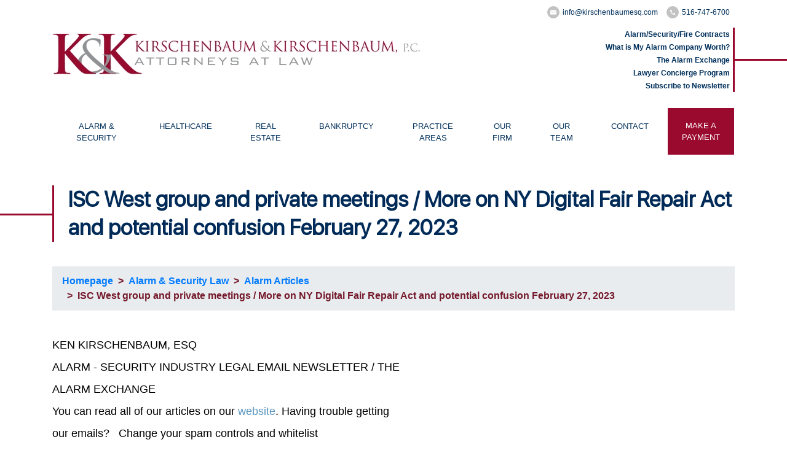

--- FILE ---
content_type: text/html; charset=UTF-8
request_url: https://kirschenbaumesq.com/article/isc-west-group-and-private-meetings-more-on-ny-digital-fair-repair-act-and-potential-confusion-february-27-2023
body_size: 9323
content:
<!DOCTYPE html>
<html lang="en">
<head>
	<meta charset="utf-8" />
	<meta name="viewport" content="width=device-width, initial-scale=1">
	<meta http-equiv="X-UA-Compatible" content="IE=edge" />
		<meta charset="utf-8" />
											<meta name="viewport" content="width=device-width, initial-scale=1.0" />
											<meta http-equiv="X-UA-Compatible" content="IE=edge" />
											<title>ISC West group and private meetings /  More on NY Digital Fair Repair Act and potential confusion February 27, 2023</title>
											<meta http-equiv="Description" content="ISC West group and private meetings /  More on NY Digital Fair Repair Act and potential confusion
" />
											<link rel="icon" href="/favicon.ico" type="image/x-icon">
											<link rel="shortcut icon" href="/favicon.ico" type="image/x-icon">
											<link rel="stylesheet" type="text/css" href="/includes/css/site.css" />	
	<link rel="icon" href="/favicon.ico?v=2" type="image/x-icon" />
	<link rel="shortcut icon" href="/favicon.ico?v=2" type="image/x-icon" />

	<script>
		if (document.location.protocol != "https:") {
			document.location.href = "https://www.kirschenbaumesq.com" + document.location.pathname;
		}
	</script>
	<noscript id="networkSolutionsHTTPSRedirect">This site requires javascript in order to operate properly. Please enable javascript and refresh this page.</noscript>

    <link rel="preconnect" href="https://fonts.googleapis.com">
	<link rel="preconnect" href="https://fonts.gstatic.com" crossorigin>
	<link href="https://fonts.googleapis.com/css2?family=Abril+Fatface&display=swap" rel="stylesheet">
	
	<!-- Google Fonts -->
	<link href="https://fonts.googleapis.com/css?family=Open+Sans" rel="stylesheet">
	<link href="https://fonts.googleapis.com/css?family=Libre+Baskerville:400,400i,700&amp;subset=latin-ext" rel="stylesheet">
	<link rel="stylesheet" type="text/css" href="https://fonts.googleapis.com/css?family=Lato:400,700|0.:400,700" />

	<link rel="stylesheet" type="text/css" href="/includes/css/site.css?ver=1.21" />

	<!-- Bootstrap CSS File -->
	<link rel="stylesheet" href="https://stackpath.bootstrapcdn.com/bootstrap/4.1.3/css/bootstrap.min.css" integrity="sha384-MCw98/SFnGE8fJT3GXwEOngsV7Zt27NXFoaoApmYm81iuXoPkFOJwJ8ERdknLPMO" crossorigin="anonymous">

	<!--Carousel CSS File-->
	<link rel="stylesheet" href="/includes/javascript/OwlCarousel2-2.3.4/dist/assets/owl.carousel.min.css">
	<link rel="stylesheet" href="/includes/javascript/OwlCarousel2-2.3.4/dist/assets/owl.theme.default.min.css">

	<!-- Main Stylesheet File -->
	<link href="/includes/css/source/font.css" rel="stylesheet">
	<link href="/includes/css/source/first.css?v=1.15" rel="stylesheet">
	<link href="/includes/css/source/main.css?v=1.52" rel="stylesheet">

	<!-- Responsive Stylesheet File -->
	<link href="/includes/css/source/responsive.css" rel="stylesheet">
	
	<script src="/includes/javascript/jquery-3.3.1.min.js"></script>
	<script src="/includes/javascript/bootstrap-4.2.1/js/bootstrap.min.js"></script>
	
	<!-- Global site tag (gtag.js) - Google Analytics -->
	<script async src="https://www.googletagmanager.com/gtag/js?id=UA-146499571-4"></script>
	<script>
		window.dataLayer = window.dataLayer || [];
		function gtag(){dataLayer.push(arguments);}
		gtag('js', new Date());
		gtag('config', 'UA-146499571-4');
	</script>
	<script type="text/javascript" src="https://seal.networksolutions.com/siteseal/javascript/siteseal.js"></script>
</head>

<body>
    <div class="casual-header">
	<header>
		<div class="container">
			<div class="row align-items-center">
				<div class="col-md-8">
					<a href="/"><img class="align-self-center" src="/images/logo.jpg" alt="logo"></a>
				</div>
				<div class="col-md-4">
					<ul class="container-header-social-icon">
						<li><a href="mailto:info@kirschenbaumesq.com">
							<div class="header-social-icon">
								<img src="/images/icons/icon-email-header.png" alt="info@kirschenbaumesq.com">
							</div> info@kirschenbaumesq.com</a></li>
						<li><a href="tel:516-747-6700">
							<div class="header-social-icon">
								<img src="/images/icons/icon-phone-header.png"alt="516-747-6700">
							</div> 516-747-6700</a></li>
					</ul>
					<ul class="header-right-list">
						<li><a href="/page/alarm-contract">Alarm/Security/Fire Contracts</a>
						</li>
						<li><a href="/page/what-is-my-alarm-company-worth">What is My
							Alarm Company Worth?</a></li>
						<li><a href="/page/alarm-exchange">The Alarm Exchange</a>
						</li>
						<li><a href="/page/concierge">Lawyer Concierge Program</a></li>
						<li><a href="/page/newsletter-sign-up">Subscribe to Newsletter</a></li>
					</ul>
				</div>
			</div>
		</div>
	</header>

	<nav>
		<div class="container-fluid container-header-menu">
			<div class="container">
				<div class="row main-menu">
					<nav class="navbar navbar-expand-lg navbar-light navbar-bg-menu">
						<button class="navbar-toggler" type="button" data-toggle="collapse"
								data-target="#navbarSupportedContent" aria-controls="navbarSupportedContent"
								aria-expanded="false" aria-label="Toggle navigation">
							<span class="navbar-toggler-icon"></span>
						</button>
						<div class="collapse navbar-collapse" id="navbarSupportedContent">
							<ul class="navbar-nav mr-auto">
								<li class="nav-item nav-item-border dropdown">
									<a class="nav-link dropdown-toggle"
									   href="/page/alarm-security-law"
									   id="navbarDropdown-alarm">
										ALARM & SECURITY
									</a>
									<div class="dropdown-menu" aria-labelledby="navbarDropdown-alarm">
										<a class="dropdown-item"
										   href="/page/alarm-contract">PURCHASE A
											CONTRACT</a>
										<a class="dropdown-item"
										   href="/page/alarm-articles">ALARM
											LAW ARTICLES</a>
										<a class="dropdown-item"
										   href="/page/alarm-law-issues">ALARM
											LAW ISSUES</a>
										<a class="dropdown-item"
										   href="/page/alarm-webinars">ALARM
											LAW WEBINARS</a>
										<a class="dropdown-item"
										   href="/page/reported-cases">REPORTED
											CASES</a>
										<a class="dropdown-item" href="/page/alarm-exchange">THE ALARM EXCHANGE</a>
									</div>
								</li>
								<li class="nav-item nav-item-border dropdown">
									<a class="nav-link dropdown-toggle"
									   href="/page/healthcare"
									   id="navbarDropdown-healthcare"
									   aria-expanded="false">
										HEALTHCARE
									</a>
									<div class="dropdown-menu" aria-labelledby="navbarDropdown-healthcare">
										<a class="dropdown-item"
										   href="/page/practice-compliance">COMPLIANCE ORDER
											FORM</a>
										<a class="dropdown-item"
										   href="/page/healthcare-articles">HEALTHCARE
											ARTICLES</a>
										<a class="dropdown-item"
										   href="/page/healthcare-newsletter">HEALTHCARE
											NEWSLETTERS</a>
										<a class="dropdown-item"
										   href="/page/healthcare-webinars">HEALTHCARE
											WEBINARS</a>
										<a class="dropdown-item"
										   href="/page/healthcare-exchange">BUY/SELL
											EXCHANGE</a>
									</div>
								</li>
								<li class="nav-item nav-item-border">
									<a class="nav-link" href="/page/real-estate">REAL ESTATE</a>
								</li>
								<li class="nav-item nav-item-border dropdown">
									<a class="nav-link dropdown-toggle"
									   href="/page/bankruptcy"
									   id="navbarDropdown-bankruptcy">
										BANKRUPTCY
									</a>
									<div class="dropdown-menu" aria-labelledby="navbarDropdown-bankruptcy">
										<a class="dropdown-item"
										   href="/page/bankruptcy-articles">Bankruptcy Articles</a>
										<a class="dropdown-item"
										   href="/page/bankruptcy-forms">Bankruptcy Forms</a>
										<a class="dropdown-item"
										   href="/page/bankruptcy-links">Bankruptcy Links</a>
									</div>
								</li>
								<li class="nav-item nav-item-border dropdown">
									<a class="nav-link dropdown-toggle"
									   href="/page/general-practice"
									   id="navbarDropdown-general-practice">
										PRACTICE AREAS
									</a>
									<div class="dropdown-menu" aria-labelledby="navbarDropdown-general-practice">
										<a class="dropdown-item"
										   href="/page/acquisitions">Acquisitions</a>
										<a class="dropdown-item"
										   href="/page/bankruptcy">Bankruptcy</a>
										<a class="dropdown-item"
										   href="/page/collections">Collections</a>
										<a class="dropdown-item"
										   href="/page/commercial-litigation">Commercial
											Litigation</a>
										<a class="dropdown-item"
										   href="/page/corporate-law">Corporate Law</a>
										<a class="dropdown-item"
										   href="/page/employment">
											Employment</a>
										<a class="dropdown-item"
										   href="/page/family-law">Family
											Law</a>
										<a class="dropdown-item"
										   href="/page/matrimonial">Matrimonial</a>
										<a class="dropdown-item"
										   href="/page/real-estate-closings">Real Estate</a>
										<a class="dropdown-item"
										   href="/page/probate-estate-management">Probate/Estate</a>
										<a class="dropdown-item"
										   href="/page/wills-tusts-advanced-directives">Wills/Trusts</a>
									</div>
								</li>
								<li class="nav-item nav-item-border">
									<a class="nav-link" href="/page/our-firm">OUR
										FIRM</a>
								</li>
								<li class="nav-item nav-item-border">
									<a class="nav-link" href="/page/attorney-bios">OUR TEAM</a>
								</li>
								<li class="nav-item nav-item-border">
									<a class="nav-link" href="/page/contact">CONTACT</a>
								</li>
								<li class="nav-item nav-item-make-payment">
									<a class="nav-link" href="/page/payment">MAKE A PAYMENT</a>
								</li>
							</ul>
						</div>
					</nav>
				</div>

				<div class="row mobile-burger">
					<nav class="navbar navbar-expand-lg navbar-light navbar-bg-menu nav-mobile-burger">
						<button class="navbar-toggler navbar-toggler-mobile">
							<span class="navbar-toggle-burger-icon"></span>
						</button>
						<div class="collapse navbar-collapse" id="navbarSupportedContentMobile">
							<p class="text-right">
								<button class="btn btn-default navbar-close">X close</button>
							</p>
							<ul class="navbar-nav navbar-nav-mobile">
								<li>
									<ul class="container-header-social-icon-mobile">
										<li><a href="http://www.facebook.com/KirschenbaumKirschenbaumPc"><img
												src="/images/icons/icon-fb-header.png"
												target="_blank"
												alt="Facebook"></a></li>
										<li><a href="http://www.twitter.com/Kirschenbaumesq"><img
												src="/images/icons/icon-twitter-header.png"
												target="_blank"
												alt="Twitter"></a></li>
										<li><a href="http://www.linkedin.com/company/755572?trk=pro_other_cmpy"><img
												src="/images/icons/icon-linkedin-header.png"
												target="_blank"
												alt="LinkedIn"></a></li>
									</ul>
								</li>
								<li class="item-mobile-bold"><a href="/page/alarm-contract">Alarm/Security/Fire Contracts</a>
								</li>
								<li class="item-mobile-bold"><a href="/page/what-is-my-alarm-company-worth">What is My
									Alarm Company Worth?</a></li>
								<li class="item-mobile-bold"><a href="/page/alarm-exchange">The Alarm Exchange</a>
								</li>
								<li class="item-mobile-bold"><a href="/page/newsletter-sign-up">Subscribe to
									Newsletter</a>
								</li>
								<li class="item-mobile-bold"><a href="/page/concierge">Lawyer Concierge Program</a>
								</li>

								<li class="item-mobile-bold"><a href="/page/general-practice">PRACTICE AREAS</a></li>
								<li class="item-mobile"><a href="/page/acquisitions">Acquisitions</a>
								</li>
								<li class="item-mobile"><a href="/page/bankruptcy">Bankruptcy</a></li>
								<li class="item-mobile"><a href="/page/bankruptcy-articles">Bankruptcy Articles</a></li>
								<li class="item-mobile"><a href="/page/collections">Collections</a></li>
								<li class="item-mobile"><a href="/page/commercial-litigation">Commercial Litigation</a>
								</li>
								<li class="item-mobile"><a href="/page/corporate-law">Corporate Law</a>
								</li>
								<li class="item-mobile"><a href="/page/employment">Employment</a></li>
								<li class="item-mobile"><a href="/page/family-law">Family Law</a></li>
								<li class="item-mobile"><a href="/page/matrimonial">Matrimonial</a></li>
								<li class="item-mobile"><a href="/page/real-estate-closings">Real Estate</a></li>
								<li class="item-mobile"><a href="/page/probate-estate-management">Probate/Estate</a>
								</li>
								<li class="item-mobile"><a href="/page/wills-tusts-advanced-directives">Wills/Trusts</a>
								</li>

								<li class="item-mobile-bold">
									<a href="/page/alarm-security-law">ALARM & SECURITY</a></li>
								<li class="item-mobile"><a href="/page/alarm-contract">Purchase a Contract</a></li>
								<li class="item-mobile"><a href="/page/alarm-articles">Alarm Law Articles</a></li>
								<li class="item-mobile"><a href="/page/alarm-law-issues">Alarm Law Issues</a></li>
								<li class="item-mobile"><a href="/page/alarm-webinars">Alarm Law Webinars</a></li>
								<li class="item-mobile"><a href="/page/reported-cases">Reported Cases</a></li>
								<li class="item-mobile"><a href="/page/alarm-exchange">The Alarm Exchange</a></li>
								<li class="item-mobile-bold"><a href="/page/healthcare">HEALTHCARE</a></li>
								<li class="item-mobile"><a href="/page/practice-compliance">Compliance Order Form</a>
								</li>
								<li class="item-mobile"><a href="/page/healthcare-articles">Healthcare Articles</a></li>
								<li class="item-mobile"><a href="/page/healthcare-newsletter">Healthcare Newsletters</a>
								</li>
								<li class="item-mobile"><a href="/page/healthcare-webinars">Healthcare Webinars</a></li>
								<li class="item-mobile"><a href="/page/healthcare-exchange">Buy/Sell Exchange</a></li>

								<li class="item-mobile-bold">
									<a href="/page/attorney-bios">Our Team</a>
								</li>
								<li class="item-mobile-bold">
									<a href="/page/contact">CONTACT</a>
								</li>
								<li class="item-mobile-bold">
									<a href="/page/our-firm">OUR FIRM</a>
								</li>
								<li class="item-mobile-bold">
									<a class="nav-link" href="/page/payment">MAKE A PAYMENT</a>
								</li>
							</ul>
						</div>
					</nav>
				</div>
			</div>
		</div>
	</nav>
</div>

<main>
	<div class="container">
				<div class="header-page-general-practice" style="margin-bottom: 40px;">
					<h1>ISC West group and private meetings /  More on NY Digital Fair Repair Act and potential confusion February 27, 2023</h1>
				</div>
			</div><div class="container"><div class="breadcrumb"><a href="/">Homepage</a> &nbsp; &gt; &nbsp;<a href="/page/alarm-security-law">Alarm & Security Law</a> &nbsp; &gt; &nbsp;<a href="/page/alarm-articles">Alarm Articles</a> &nbsp; &gt; &nbsp;ISC West group and private meetings /  More on NY Digital Fair Repair Act and potential confusion February 27, 2023</div></div><div class="container"><div class="article-body"><!DOCTYPE html>
<html>
<head>
</head>
<body>
<table style="border-spacing: 0px; border-collapse: collapse; color: #717171; font-family: 'Open Sans', 'Helvetica Neue', Helvetica, Arial, sans-serif; font-size: 13px; max-width: 575px;">
<tbody style="box-sizing: border-box;">
<tr style="box-sizing: border-box;">
<td style="box-sizing: border-box; padding: 0px;">
<h3 style="box-sizing: border-box; font-family: inherit; font-weight: 500; line-height: 1.1; color: inherit; margin-top: 20px; margin-bottom: 10px; font-size: 24px;"><span style="box-sizing: border-box; font-family: Arial, Helvetica, sans-serif;"><span style="box-sizing: border-box; font-size: 18px;">KEN KIRSCHENBAUM, ESQ<br style="box-sizing: border-box;" />ALARM - SECURITY INDUSTRY LEGAL EMAIL NEWSLETTER / THE ALARM EXCHANGE<br style="box-sizing: border-box;" />You can read all of our articles on our&nbsp;<a style="box-sizing: border-box; background: transparent; color: #5c97bf; text-decoration-line: none;" href="https://www.kirschenbaumesq.com/page/alarm-articles" target="_blank" rel="noopener">website</a>.&nbsp;Having trouble getting our emails? &nbsp; Change your spam controls and whitelist ken@kirschenbaumesq.com&nbsp;<br style="box-sizing: border-box;" />******************************</span></span>&nbsp;<br style="box-sizing: border-box;" /><span style="box-sizing: border-box; color: #e74c3c;"><span style="box-sizing: border-box; font-size: 26px;"><span style="box-sizing: border-box; font-family: Arial, Helvetica, sans-serif;">ISC West group and private meetings /&nbsp;&nbsp;More on NY Digital Fair Repair Act and potential confusion</span></span></span><br style="box-sizing: border-box;" /><span style="box-sizing: border-box; font-size: 18px;"><span style="box-sizing: border-box; font-family: Arial, Helvetica, sans-serif;">February 27, 2023<br style="box-sizing: border-box;" />************************<br style="box-sizing: border-box;" /><span style="box-sizing: border-box; color: #e74c3c;">ISC West group and private meetings</span><br style="box-sizing: border-box;" />**********************<br style="box-sizing: border-box;" />&nbsp;&nbsp;&nbsp;&nbsp; &nbsp;&nbsp;&nbsp;&nbsp;&nbsp;It&rsquo;s time to prepare for ISC West at end of March.&nbsp;&nbsp;I am going to schedule&nbsp;group discussion meetings and private meetings.&nbsp;&nbsp;To reserve a spot at a group or private meeting please contact&nbsp;<span style="box-sizing: border-box; font-weight: bold;">Stacy Spector,Esq. 1 516 747 6700 x 304 or SSPector@Kirschenbaumesq.com</span>,&nbsp;K&amp;K&rsquo;s Concierge Program coordinator [you don&rsquo;t have to be a Concierge Client to reserve a spot].&nbsp;&nbsp;Topics, private meetings and schedule are TBD.<br style="box-sizing: border-box;" />&nbsp;&nbsp;&nbsp;&nbsp; &nbsp;&nbsp;&nbsp;&nbsp;&nbsp;I will be available for private meetings and consultation.&nbsp;&nbsp;I will also coordinate and attend, if you like, private meetings with some of those who will be participating in group discussion meetings.&nbsp;<br style="box-sizing: border-box;" />&nbsp;&nbsp;&nbsp;&nbsp; &nbsp;&nbsp;&nbsp;&nbsp;&nbsp;Anyone who wants to lead a group discussion or have ideas for a discussion should contact me to be included in the schedule.<br style="box-sizing: border-box;" />&nbsp;&nbsp;&nbsp;&nbsp; &nbsp;&nbsp;&nbsp;&nbsp;&nbsp;The following are some of the group meetings I am planning [and will coordinate private meetings with these industry experts]<br style="box-sizing: border-box;" />&nbsp;&nbsp;*&nbsp;&nbsp;What buyers look for and how they evaluate your business.&nbsp;&nbsp;Meet one of the most active buyers of central stations, alarm companies and alarm accounts paying the highest multiples.<br style="box-sizing: border-box;" />&nbsp;&nbsp;*&nbsp;&nbsp;How lenders view your company and decide on financing your business or your acquisition.&nbsp;Meet one of the most active lenders in the alarm industry<br style="box-sizing: border-box;" />*&nbsp;&nbsp;How the value of your alarm RMR is calculated and how non-RMR is calculated.&nbsp;&nbsp;Meet one of the most knowledgeable tax and business consultants in the alarm industry<br style="box-sizing: border-box;" />&nbsp;&nbsp;*&nbsp;&nbsp;What you should expect from your central station and what you can expect at the top central station in the business.<br style="box-sizing: border-box;" />&nbsp;&nbsp;*&nbsp;&nbsp;Employee Retention Credit:&nbsp;&nbsp;meet with tax expert to discuss if you&rsquo;re eligible<br style="box-sizing: border-box;" />&nbsp;&nbsp;*&nbsp;&nbsp;Alarm contracts:&nbsp;&nbsp;which ones you need and which ones you should have.&nbsp;&nbsp;Group or private meeting with Ken Kirschenbaum<br style="box-sizing: border-box;" />&nbsp;&nbsp;*&nbsp;&nbsp;Buy-Sell deals:&nbsp;&nbsp;Thinking about or ready to sell?&nbsp;&nbsp;Meet with Ken Kirschenbaum to discuss best ways to increase value and get ready to sell or buy.<br style="box-sizing: border-box;" />&nbsp;&nbsp;*&nbsp;&nbsp;AIN buying group.&nbsp;&nbsp;Meet with Stan Matysiak in group or privately, time well spent<br style="box-sizing: border-box;" />&nbsp; *&nbsp; Brokers:&nbsp; discuss options and what to expect<br style="box-sizing: border-box;" />&nbsp; *&nbsp; Thinking of selling:&nbsp; Discuss multiples and what your company is worth<br style="box-sizing: border-box;" />&nbsp; *&nbsp; E&amp;O coverage: What's available; what do you need; where to get it</span></span><br style="box-sizing: border-box;" /><span style="box-sizing: border-box; font-size: 18px;"><span style="box-sizing: border-box; font-family: Arial, Helvetica, sans-serif;">**********************<br style="box-sizing: border-box;" /><span style="box-sizing: border-box; color: #e74c3c;">More on NY Digital Fair Repair Act and potential confusion</span><br style="box-sizing: border-box;" />**********************<br style="box-sizing: border-box;" />&nbsp;&nbsp;&nbsp;&nbsp;&nbsp;&nbsp;&nbsp;&nbsp;&nbsp;&nbsp;I received a report issued by The Alarm Industry Communications Committee (AICC).&nbsp;&nbsp;This committee is made up of members of The Monitoring Association [TMA], Electronic Security Association [ESA] and the Security Industry Association [SIA] and major alarm companies and manufacturers.&nbsp;&nbsp;These are hard-working people committed to the betterment of the alarm industry, but I&rsquo;m not sure they are lawyers and probably shouldn&rsquo;t be offering legal advice.<br style="box-sizing: border-box;" />&nbsp;&nbsp;&nbsp;&nbsp;&nbsp;&nbsp;&nbsp;&nbsp;&nbsp;&nbsp;AICC issued a report on the DFRA [Digital Fair Repair Act] that seemed to contradict or at least go well beyond in a few ways what I reported in my article on the new law on January 6, 2023.&nbsp;&nbsp;[<a style="box-sizing: border-box; background: transparent; color: #5c97bf; text-decoration-line: none;" href="https://www.kirschenbaumesq.com/page/alarm-articles" data-ac-default-color="1">See prior article here</a>:&nbsp;&nbsp;<a style="box-sizing: border-box; background: transparent; color: #5c97bf; text-decoration-line: none;" href="https://www.kirschenbaumesq.com/page/alarm-articles" data-ac-default-color="1">Special Report: NY&rsquo;s Digital Fair Repair Act &ndash; how will this affect distributorship and dealer programs january 6 2023</a>]<br style="box-sizing: border-box;" />&nbsp;&nbsp;&nbsp;&nbsp;&nbsp;&nbsp;&nbsp;&nbsp;&nbsp;&nbsp;This is of some importance to manufacturers and those with Dealer Programs and Distributorships in New York and something that obviously needs to be watched closely by others around the country as similar laws are enacted.<br style="box-sizing: border-box;" />&nbsp;&nbsp;&nbsp;&nbsp;&nbsp;&nbsp;&nbsp;&nbsp;&nbsp;&nbsp;<span style="box-sizing: border-box; color: #e74c3c;">Here&rsquo;s what I find troubling and confusing.</span>&nbsp;&nbsp;AICC and TMA reports to its members that the new NY law will, as written, &ldquo;&nbsp;help prevent the compromise of alarm systems in a way that would endanger customers and the public.&rdquo;&nbsp;&nbsp;They report that they commented on the original draft of the law and caused certain amendments which they are apparently believe accomplish at least some of that they were concerned about, the compromise of alarm systems.<br style="box-sizing: border-box;" />&nbsp;&nbsp;&nbsp;&nbsp;&nbsp;&nbsp;&nbsp;&nbsp;&nbsp;&nbsp;I&rsquo;m not so sure.&nbsp;&nbsp;AICC and TMA report that the law includes &ldquo;a specific exemption for &ldquo;home&rdquo; security devices and alarm systems and also an &ldquo;exemption for &ldquo;medical devices&rdquo; which should be broad enough to cover many security/medical monitoring pendants (to the extent that these devices are not already protected by the &ldquo;home&rdquo; alarm exemption discussed above.&rdquo;<br style="box-sizing: border-box;" />&nbsp;&nbsp;&nbsp;&nbsp;&nbsp;&nbsp;&nbsp;&nbsp;&nbsp;&nbsp;Where are those exemptions in the law?&nbsp;&nbsp;Here are a few relevant excerpts from the law:<br style="box-sizing: border-box;" />&nbsp;&nbsp;&nbsp;&nbsp;&nbsp;&nbsp;&nbsp;&nbsp;&nbsp;&nbsp;<span style="box-sizing: border-box; color: #e74c3c;">First, here is what the law requires in a broad stroke [note it applies to digital electronic equipment]:</span><br style="box-sizing: border-box;" />2. Requirements. (a) For digital electronic equipment and parts for such equipment that are sold or used in this state, an original equipment manufacturer shall make available to any independent repair provider and owner of&nbsp;<span style="box-sizing: border-box; font-weight: bold;">digital electronic equipment&nbsp;</span>manufactured by or on behalf of or sold by such original equipment manufacturer, on fair and reasonable terms, any documentation, parts, and tools required for the&nbsp;&nbsp;diagnosis, maintenance, or repair of such digital electronic equipment and parts for such equipment. Such documentation, parts, and tools 16 shall be made available either directly by such original equipment manufacturer or via an authorized repair provider.<br style="box-sizing: border-box;" />&nbsp;&nbsp;&nbsp;&nbsp;&nbsp;&nbsp;&nbsp;&nbsp;&nbsp;&nbsp;<span style="box-sizing: border-box; color: #e74c3c;">Here is what is meant by digital electronic equipment:</span><br style="box-sizing: border-box;" />(b) "Digital electronic equipment" or "equipment" means any product with a value over ten dollars, adjusted annually by the rate of change in the consumer price index as reported by the bureau of labor statistics of the United States department of labor, that depends for its 7 functioning, in whole or in part, on digital electronics embedded in or attached to the product.<br style="box-sizing: border-box;" />&nbsp;&nbsp;&nbsp;&nbsp;&nbsp;&nbsp;&nbsp;&nbsp;&nbsp;&nbsp;<span style="box-sizing: border-box; color: #e74c3c;">Here is another relevant provision requiring compliance:</span><br style="box-sizing: border-box;" />(b) For&nbsp;<span style="box-sizing: border-box; font-weight: bold;">equipment that contains an electronic security lock or other 19 security-related function</span>, the original equipment manufacturer shall make available to any owner and independent repair provider, on fair and reasonable terms, any special documentation, tools, and parts needed to access and reset the lock or function when disabled in the course of diagnosis, maintenance, or repair of such equipment. Such documentation, tools, and parts may be made available through appropriate secure release systems.<br style="box-sizing: border-box;" />&nbsp;&nbsp;&nbsp;&nbsp;&nbsp;&nbsp;&nbsp;&nbsp;&nbsp;&nbsp;<span style="box-sizing: border-box; color: #e74c3c;">Here are the exemptions that AICC and TMA apparently rely on in their report:</span><br style="box-sizing: border-box;" />(g) Nothing in this section shall be construed to require any original equipment manufacturer or authorized repair provider to make available any parts, tools, or documentation required for the diagnosis, maintenance, or repair of<span style="box-sizing: border-box; font-weight: bold;">&nbsp;any home appliance&nbsp;that has a&nbsp;digital electronic product embedded&nbsp;within it, including, but not limited to, refrigerators, ovens, microwaves, air conditioning and heating units, including any related software and components.</span><br style="box-sizing: border-box;" /><span style="box-sizing: border-box; font-weight: bold;">&nbsp;&nbsp;&nbsp;&nbsp;&nbsp;&nbsp;&nbsp;&nbsp;&nbsp;&nbsp;</span><span style="box-sizing: border-box; color: #e74c3c;">Another exemption:</span><br style="box-sizing: border-box;" />(e) Nothing in this section shall be construed to require an original equipment manufacturer or authorized repair provider to make available any parts, tools, or documentation required for the diagnosis, maintenance, or repair of&nbsp;<span style="box-sizing: border-box; font-weight: bold;">public safety communications equipment,&nbsp;</span>the intended use of which is&nbsp;<span style="box-sizing: border-box; font-weight: bold;">for emergency response or prevention purposes by an emergency service organization such as a police, fire or emergency medical services agency</span>.<br style="box-sizing: border-box;" />&nbsp;&nbsp;&nbsp;&nbsp;&nbsp;&nbsp;&nbsp;&nbsp;&nbsp;&nbsp;<span style="box-sizing: border-box; color: #e74c3c;">Another exemption:</span><br style="box-sizing: border-box;" />(b) a&nbsp;medical device, as defined in this section, or a digital electronic product found in a medical setting including diagnostic,&nbsp;monitoring, or control equipment or any product or service that they offer;<br style="box-sizing: border-box;" />&nbsp;&nbsp;&nbsp;&nbsp;&nbsp;&nbsp;&nbsp;&nbsp;&nbsp;&nbsp;<span style="box-sizing: border-box; color: #e74c3c;">That&rsquo;s all of it.&nbsp;&nbsp;So here are my questions:</span><br style="box-sizing: border-box;" />&nbsp;&nbsp;*&nbsp;&nbsp;are security systems and components in a home deemed a &ldquo;home appliance&rdquo;?&nbsp;&nbsp;While the examples of a home appliance are set forth the list is not limiting.&nbsp;&nbsp;However, I am not aware of any authority that includes security or fire alarm components an &ldquo;appliance&rdquo;.&nbsp;<br style="box-sizing: border-box;" />&nbsp;&nbsp;*&nbsp;&nbsp;are alarm systems within the definition of public safety communication equipment relied upon by &ldquo;emergency service organizations&rdquo;?&nbsp;&nbsp;I don&rsquo;t think so.&nbsp;&nbsp;I think this refers to In-Building Wireless Communication Systems [included in the Fire All in One]<br style="box-sizing: border-box;" />&nbsp;&nbsp;*&nbsp;&nbsp;even medical device &ldquo;monitoring&rdquo;.&nbsp;&nbsp;Does this mean a medical alert pendant or does this mean a medical electronic piece of equipment in a hospital connected to the patient and monitoring vital health signs?<br style="box-sizing: border-box;" />&nbsp;&nbsp;&nbsp;&nbsp;&nbsp;&nbsp;&nbsp;&nbsp;&nbsp;&nbsp;My point is that the enacted law is confusing and will need to be refined by amended law or court decisions interpreting confusing issues.&nbsp; There certainly is no clear exemption for home security systems or medical alert devices.&nbsp; While these systems and their components may very well be held to be within the exemptions that is not clear by the law presently.<br style="box-sizing: border-box;" />&nbsp;&nbsp;&nbsp;&nbsp;&nbsp;&nbsp;&nbsp;&nbsp;&nbsp;&nbsp;This impacts the manufacturers who have authorized dealers, those dealers and distributors and those who are unauthorized and want access to these products.<br style="box-sizing: border-box;" />*********************</span></span><br style="box-sizing: border-box;" /><span style="box-sizing: border-box; font-size: 18px;"><span style="box-sizing: border-box; font-family: Arial, Helvetica, sans-serif;"><span style="box-sizing: border-box; font-weight: bold;"><span style="box-sizing: border-box; color: #e74c3c;">STANDARD FORM AGREEMENTS:</span>&nbsp;To order&nbsp;up to date Standard Form Alarm /&nbsp; Security / Fire and related Agreements</span>&nbsp;click here:&nbsp;<a style="box-sizing: border-box; background: transparent; color: #5c97bf; text-decoration-line: none;" href="https://www.kirschenbaumesq.com/page/alarm-contract" target="_blank" rel="noopener" data-ac-default-color="1">www.alarmcontracts.com</a><br style="box-sizing: border-box;" />***************************<br style="box-sizing: border-box;" /><span style="box-sizing: border-box; font-weight: bold;"><span style="box-sizing: border-box; color: #e74c3c;">CONCIERGE LAWYER SERVICE&nbsp;<span style="box-sizing: border-box;">PROGRAM</span>&nbsp;FOR THE ALARM INDUSTRY&nbsp;</span>-&nbsp;</span>You can check out the program and sign up here:&nbsp;<a style="box-sizing: border-box; background: transparent; color: #5c97bf; text-decoration-line: none;" href="https://www.kirschenbaumesq.com/page/concierge" target="_blank" rel="noopener" data-ac-default-color="1">https://www.kirschenbaumesq.com/page/concierge</a>&nbsp;or contact our Program Coordinator Stacy Spector, Esq at 516 747 6700 x 304.<br style="box-sizing: border-box;" />***********************<br style="box-sizing: border-box;" /><span style="box-sizing: border-box; font-weight: bold;"><span style="box-sizing: border-box; color: #e74c3c;">ALARM ARTICLES</span>:</span>&nbsp;&nbsp;You can always read our Articles on our website at&nbsp;<a style="box-sizing: border-box; background: transparent; color: #5c97bf; text-decoration-line: none;" href="https://www.kirschenbaumesq.com/page/alarm-articles" target="_blank" rel="noopener" data-ac-default-color="1">www.kirschenbaumesq.com/page/alarm-articles</a>&nbsp;&nbsp;updated daily&nbsp; &nbsp; &nbsp; &nbsp; *************************<br style="box-sizing: border-box;" /><span style="box-sizing: border-box; font-weight: bold;"><a style="box-sizing: border-box; background: transparent; color: #5c97bf; text-decoration-line: none;" href="https://www.kirschenbaumesq.com/page/alarm-exchange" target="_blank" rel="noopener" data-ac-default-color="1"><span style="box-sizing: border-box; color: #e74c3c;">THE ALARM EXCHANGE</span></a></span>&nbsp;- the alarm industries leading classified and business exchange - updated daily.<br style="box-sizing: border-box;" /><a style="box-sizing: border-box; background: transparent; color: #5c97bf; text-decoration-line: none;" href="https://www.kirschenbaumesq.com/page/alarm-exchange">https://www.kirschenbaumesq.com/page/alarm-exchange</a><br style="box-sizing: border-box;" />*************************<br style="box-sizing: border-box;" /><span style="box-sizing: border-box; font-weight: bold;"><span style="box-sizing: border-box; color: #e74c3c;">Wondering how much&nbsp;your alarm company is&nbsp;worth?</span>&nbsp;</span>&nbsp;<br style="box-sizing: border-box;" /><a style="box-sizing: border-box; background: transparent; color: #5c97bf; text-decoration-line: none;" href="https://www.kirschenbaumesq.com/page/what-is-my-alarm-company-worth" data-ac-default-color="1">Click here:&nbsp;&nbsp;https://www.kirschenbaumesq.com/page/what-is-my-alarm-company-worth</a><br style="box-sizing: border-box;" />******************************<br style="box-sizing: border-box;" /><span style="box-sizing: border-box; font-weight: bold;"><span style="box-sizing: border-box; color: #e74c3c;">Getting on our email list&nbsp;/ Articles archived:</span></span><br style="box-sizing: border-box;" />&nbsp; &nbsp; Many of you are forwarding these emails to friends or asking that others be added to the list.&nbsp;&nbsp;Sign up for our daily newsletter here:&nbsp;<a style="box-sizing: border-box; background: transparent; color: #5c97bf; text-decoration-line: none;" href="https://www.kirschenbaumesq.com/page/newsletter-sign-up" target="_blank" rel="noopener" data-ac-default-color="1">Sign Up</a>.<br style="box-sizing: border-box;" />**************************</span></span><br style="box-sizing: border-box;" /><span style="box-sizing: border-box; font-family: Arial, Helvetica, sans-serif;"><span style="box-sizing: border-box; font-size: 18px;"><span style="box-sizing: border-box;">Ken Kirschenbaum,Esq</span><br style="box-sizing: border-box;" /><span style="box-sizing: border-box;">Kirschenbaum &amp; Kirschenbaum PC</span><br style="box-sizing: border-box;" /><span style="box-sizing: border-box;">Attorneys at Law</span><br style="box-sizing: border-box;" /><span style="box-sizing: border-box;">200 Garden City Plaza</span><br style="box-sizing: border-box;" /><span style="box-sizing: border-box;">Garden City, NY 11530</span><br style="box-sizing: border-box;" /><span style="box-sizing: border-box;">516 747 6700 x 301</span><br style="box-sizing: border-box;" /><span style="box-sizing: border-box;">ken@kirschenbaumesq.com</span><br style="box-sizing: border-box;" /><span style="box-sizing: border-box;"><a style="box-sizing: border-box; background: transparent; color: #5c97bf; text-decoration-line: none;" href="https://www.kirschenbaumesq.com/"><span style="box-sizing: border-box; color: #0000ff;">www.KirschenbaumEsq.com</span></a></span></span></span></h3>
</td>
</tr>
</tbody>
</table>
</body>
</html></div></div>
	
</main>
<style>
				.heathcare-law-center-heading {
					font-size: 36pt;
				}
				.header-page-general-practice h1, .header-page-general-practice h2 {
					font-size: 26pt;
				}</style><div class="modal fade" id="contact-modal" tabindex="-1" role="dialog" aria-labelledby="contactModalLabel" aria-hidden="true">
	<div class="modal-dialog" role="document">
		<div class="modal-content">
			<div class="modal-header">
				<h5 class="modal-title" id="contactModalLabel">Questions? Contact Us!</h5>
				<button type="button" class="close" data-dismiss="modal" aria-label="Close">
					<span aria-hidden="true">&times;</span>
				</button>
			</div>
			<form method="post" action="#" class="form-slideout">
				<div class="modal-body">
					<p class="slideout-error"></p>
					<p class="slideout-message">To ask us a question, please fill out the contact form below and press “submit”.</p>
					<input aria-hidden="true" type="hidden" name="uc_submit" value="1" />
					<div class="form-group">
						<label for="form-slideout-control1">Name*</label>
						<input type="text" class="form-control" name="name" id="form-slideout-control1" placeholder="Enter Name" required>
					</div>
					<div class="form-group">
						<label for="form-slideout-control2">E-mail*</label>
						<input type="email" class="form-control" name="email" id="form-slideout-control2" placeholder="Enter email" required>
					</div>
					<div class="form-group">
						<label for="form-slideout-control3">Phone</label>
						<input type="text" class="form-control" name="phone" id="form-slideout-control3" placeholder="Enter phone" required>
					</div>
					<div class="form-group">
						<label for="form-slideout-control4">Message*</label>
						<textarea class="form-control" name="message" id="form-slideout-control4" placeholder="Enter message" required></textarea>
					</div>
					<div>
						<div class="form-captcha">
							<div class="g-recaptcha" data-sitekey="6LfPvwsUAAAAAAJO1IFvpuWL_oImilWtHAzLixPu"></div>
						</div>
						<script src="https://www.google.com/recaptcha/api.js"></script>
					</div>
				</div>
				<div class="modal-footer">
					<button type="button" class="btn btn-secondary" data-dismiss="modal">Close</button>
					<button type="submit" name="submit" class="btn btn-primary">Submit</button><span id="slideout-submit-loader"></span>
				</div>
			</form>
		</div>
	</div>
</div>
<footer>
	<div class="footer-find-problem text-center">
		<!DOCTYPE html>
<html>
<head>
</head>
<body>
<p>&nbsp;</p>
<p>ASKING FOR HELP IS EASY, OUR TEAM CAN BE YOUR TEAM</p>
<p><code></code></p>
<p><code></code></p>
</body>
</html>
		<button class="newsletter-link red" data-toggle="modal" data-target="#contact-modal"><!DOCTYPE html>
<html>
<head>
</head>
<body>
<p>CONTACT A TEAM MEMBER NOW </button>
	</div>
	<div class="container-footer">
		<div class="container container-footer-bottom">
			<div class="col-md-11 offset-md-1">
				<ul class="footer-bottom-menu">
					<li class="footer-bottom-menu-li-2"><a class="footer-bottom-menu-link"
														   href="/page/general-practice">PRACTICE
						AREAS</a>
						<ul class="footer-bottom-menu-2 footer-bottom-menu-2-3">
							<li><a href="/page/acquisitions">Acquisitions</a>
							</li>
							<li><a href="/page/bankruptcy">BANKRUPTCY</a>
							</li>
							<li><a href="/page/collections">Collections</a>
							</li>
							<li><a href="/page/commercial-litigation">Commercial
								Litigation</a></li>
							<li><a href="/page/corporate-law">Corporate Law</a>
							</li>
							<li><a
									href="/page/employment">
								Employment</a></li>
							<li><a href="/page/family-law">Family
								Law</a></li>
							<li><a href="/page/real-estate-closings">Real Estate</a></li>
							<li><a href="/page/probate-estate-management">Probate/Estate</a>
							</li>
							<li><a href="/page/wills-tusts-advanced-directives">Wills/Trusts</a>
							</li>
						</ul>
					</li>
					<li class="footer-bottom-menu-li-2"><a class="footer-bottom-menu-link"
														   href="/page/alarm-security-law">ALARM
						& SECURITY</a>
						<ul class="footer-bottom-menu-2 footer-bottom-menu-2-1">
							<li><a href="/page/alarm-contract">PURCHASE A
								CONTRACT</a></li>
							<li><a href="/page/alarm-articles">ALARM
								LAW ARTICLES</a></li>
							<li><a
									href="/page/alarm-law-issues">ALARM
								LAW ISSUES</a></li>
							<li><a href="/page/alarm-webinars">ALARM
								LAW WEBINARS</a></li>
							<li><a href="/page/reported-cases">REPORTED
								CASES</a></li>
							<li><a href="/page/alarm-exchange">THE ALARM EXCHANGE</a></li>
						</ul>
					</li>
					<li class="footer-bottom-menu-li-2"><a class="footer-bottom-menu-link"
														   href="/page/healthcare">HEALTHCARE</a>
						<ul class="footer-bottom-menu-2 footer-bottom-menu-2-2">
							<li><a href="/page/practice-compliance">COMPLIANCE
								ORDER FORM</a></li>
							<li><a
									href="/page/healthcare-articles">HEALTHCARE
								ARTICLES</a></li>
							<li><a
									href="/page/healthcare-newsletter">HEALTHCARE
								NEWSLETTERS</a></li>
							<li><a
									href="/page/healthcare-webinars">HEALTHCARE
								WEBINARS</a></li>
							<li><a href="/page/healthcare-exchange">BUY/SELL
								EXCHANGE</a></li>
						</ul>
					</li>
					<li class="footer-bottom-menu-li"><a class="footer-bottom-menu-link"
														 href="/page/attorney-bios">OUR TEAM</a></li>
					<li class="footer-bottom-menu-li"><a class="footer-bottom-menu-link"
														 href="/page/contact">CONTACT</a>
					</li>
					<li class="footer-bottom-menu-li"><a class="footer-bottom-menu-link"
														 href="/page/our-firm">OUR
						FIRM</a></li>
					<li class="footer-bottom-menu-li"><a class="footer-bottom-menu-link"
														 href="/page/privacy-policy">PRIVACY POLICY</a>
					</li>
				</ul>
			</div>
		</div>
		<div class="container text-center" style="position: relative;">
			<div class="container-counter">
				4,001,359
				<br><span class="counter-text">visitors to page</span>
			</div>
			<ul class="container-footer-top-social-icon">
				<li><a href="http://www.facebook.com/KirschenbaumKirschenbaumPc"><img
						src="/images/icons/facebook.png"
						target="_blank"
						alt="Facebook"></a></li>
				<li><a href="http://www.twitter.com/Kirschenbaumesq"><img
						src="/images/icons/twitter.png"
						target="_blank"
						alt="Twitter"></a></li>
				<li><a href="http://www.linkedin.com/company/755572?trk=pro_other_cmpy"><img
						src="/images/icons/linkedin.png"
						target="_blank"
						alt="LinkedIn"></a></li>
			</ul>
		</div>
	</div>
	<p class="text-center footer-address">Kirschenbaum & Kirschenbaum* 200 Garden City Plaza New York 11530 *516-747-6700</p>
</footer>
	
	<!-- JavaScript Libraries -->
	<script src="/includes/javascript/jquery-3.3.1.min.js"></script>
	<script src="/includes/javascript/jquery-3.3.1.min.js"></script>


<script type="text/javascript">
					$(document).ready(function() {
				$(".menu-toggle").click(function(e){
					
					e.preventDefault();
					
					$(".mobile-menu").toggleClass("mobile-menu-open");
					$("#wrapper").toggleClass("menu-mask");
					
				});
});
						</script>	<script src="/includes/javascript/bootstrap-4.2.1/js/bootstrap.min.js"></script>

	<script>
		$('.navbar-toggler-mobile').unbind('click');
		$('.navbar-toggler-mobile').click(function () {
			$(this).hide();
			$('#navbarSupportedContentMobile').show(300, function () {
				$('.navbar-nav-mobile').css({'opacity': 1});
				$('.navbar-close').css({'opacity': 1});
			});
		});
		$('.navbar-close').click(function () {
			$('.navbar-nav-mobile').css({'opacity': 0});
			$('.navbar-close').css({'opacity': 0});
			$('#navbarSupportedContentMobile').hide(300, function () {
				$('.navbar-toggler-mobile').show();
			});
		});
		$(function () {
			$(document).ready(function () {
				resizeNavBar();
			});
			$(window).resize(function () {
				resizeNavBar();
			});

			function resizeNavBar() {
				$('.navbar-nav-mobile').height($(window).height() - 40);
			}
		});

		var articles = document.getElementsByClassName("article-link");

		var addRedirect = function () {
			var href = this.getAttribute("href");
			var target = this.getAttribute("target");
			window.open(href, target);
		};

		for (var i = 0; i < articles.length; i++) {
			articles[i].removeEventListener("click", addRedirect, false);
			articles[i].addEventListener("click", addRedirect, false);
		}

		$(document).ready(function () {
			$('.security-seal img').attr('aria-label', 'Networksolutions security seal');

			//Send contact form
			$(".form-slideout").submit(function(e) {
				e.preventDefault();

				var that = $(this);
				var data = that.serialize();

				that.find(".slideout-error").hide();
				that.find("[type='submit']")
					.attr("disabled", "disabled")
					.css("opacity", "0.5");

				$.post("/includes/ajax/contact.php", data, function(response) {
					if (response.status == "Success") {
						that.find(".slideout-message").html(response.message);
						that.parents('#contact-modal').modal('toggle');
					} else {
						$(".slideout-error").html(response.message).fadeIn("fast");
						that.find("[type='submit']")
							.removeAttr("disabled")
							.css("opacity", "1");
					}
				}, "json");

			});
		});
	</script>
</body>
</html>


--- FILE ---
content_type: text/html; charset=utf-8
request_url: https://www.google.com/recaptcha/api2/anchor?ar=1&k=6LfPvwsUAAAAAAJO1IFvpuWL_oImilWtHAzLixPu&co=aHR0cHM6Ly9raXJzY2hlbmJhdW1lc3EuY29tOjQ0Mw..&hl=en&v=PoyoqOPhxBO7pBk68S4YbpHZ&size=normal&anchor-ms=20000&execute-ms=30000&cb=sq0s46iapgdk
body_size: 49369
content:
<!DOCTYPE HTML><html dir="ltr" lang="en"><head><meta http-equiv="Content-Type" content="text/html; charset=UTF-8">
<meta http-equiv="X-UA-Compatible" content="IE=edge">
<title>reCAPTCHA</title>
<style type="text/css">
/* cyrillic-ext */
@font-face {
  font-family: 'Roboto';
  font-style: normal;
  font-weight: 400;
  font-stretch: 100%;
  src: url(//fonts.gstatic.com/s/roboto/v48/KFO7CnqEu92Fr1ME7kSn66aGLdTylUAMa3GUBHMdazTgWw.woff2) format('woff2');
  unicode-range: U+0460-052F, U+1C80-1C8A, U+20B4, U+2DE0-2DFF, U+A640-A69F, U+FE2E-FE2F;
}
/* cyrillic */
@font-face {
  font-family: 'Roboto';
  font-style: normal;
  font-weight: 400;
  font-stretch: 100%;
  src: url(//fonts.gstatic.com/s/roboto/v48/KFO7CnqEu92Fr1ME7kSn66aGLdTylUAMa3iUBHMdazTgWw.woff2) format('woff2');
  unicode-range: U+0301, U+0400-045F, U+0490-0491, U+04B0-04B1, U+2116;
}
/* greek-ext */
@font-face {
  font-family: 'Roboto';
  font-style: normal;
  font-weight: 400;
  font-stretch: 100%;
  src: url(//fonts.gstatic.com/s/roboto/v48/KFO7CnqEu92Fr1ME7kSn66aGLdTylUAMa3CUBHMdazTgWw.woff2) format('woff2');
  unicode-range: U+1F00-1FFF;
}
/* greek */
@font-face {
  font-family: 'Roboto';
  font-style: normal;
  font-weight: 400;
  font-stretch: 100%;
  src: url(//fonts.gstatic.com/s/roboto/v48/KFO7CnqEu92Fr1ME7kSn66aGLdTylUAMa3-UBHMdazTgWw.woff2) format('woff2');
  unicode-range: U+0370-0377, U+037A-037F, U+0384-038A, U+038C, U+038E-03A1, U+03A3-03FF;
}
/* math */
@font-face {
  font-family: 'Roboto';
  font-style: normal;
  font-weight: 400;
  font-stretch: 100%;
  src: url(//fonts.gstatic.com/s/roboto/v48/KFO7CnqEu92Fr1ME7kSn66aGLdTylUAMawCUBHMdazTgWw.woff2) format('woff2');
  unicode-range: U+0302-0303, U+0305, U+0307-0308, U+0310, U+0312, U+0315, U+031A, U+0326-0327, U+032C, U+032F-0330, U+0332-0333, U+0338, U+033A, U+0346, U+034D, U+0391-03A1, U+03A3-03A9, U+03B1-03C9, U+03D1, U+03D5-03D6, U+03F0-03F1, U+03F4-03F5, U+2016-2017, U+2034-2038, U+203C, U+2040, U+2043, U+2047, U+2050, U+2057, U+205F, U+2070-2071, U+2074-208E, U+2090-209C, U+20D0-20DC, U+20E1, U+20E5-20EF, U+2100-2112, U+2114-2115, U+2117-2121, U+2123-214F, U+2190, U+2192, U+2194-21AE, U+21B0-21E5, U+21F1-21F2, U+21F4-2211, U+2213-2214, U+2216-22FF, U+2308-230B, U+2310, U+2319, U+231C-2321, U+2336-237A, U+237C, U+2395, U+239B-23B7, U+23D0, U+23DC-23E1, U+2474-2475, U+25AF, U+25B3, U+25B7, U+25BD, U+25C1, U+25CA, U+25CC, U+25FB, U+266D-266F, U+27C0-27FF, U+2900-2AFF, U+2B0E-2B11, U+2B30-2B4C, U+2BFE, U+3030, U+FF5B, U+FF5D, U+1D400-1D7FF, U+1EE00-1EEFF;
}
/* symbols */
@font-face {
  font-family: 'Roboto';
  font-style: normal;
  font-weight: 400;
  font-stretch: 100%;
  src: url(//fonts.gstatic.com/s/roboto/v48/KFO7CnqEu92Fr1ME7kSn66aGLdTylUAMaxKUBHMdazTgWw.woff2) format('woff2');
  unicode-range: U+0001-000C, U+000E-001F, U+007F-009F, U+20DD-20E0, U+20E2-20E4, U+2150-218F, U+2190, U+2192, U+2194-2199, U+21AF, U+21E6-21F0, U+21F3, U+2218-2219, U+2299, U+22C4-22C6, U+2300-243F, U+2440-244A, U+2460-24FF, U+25A0-27BF, U+2800-28FF, U+2921-2922, U+2981, U+29BF, U+29EB, U+2B00-2BFF, U+4DC0-4DFF, U+FFF9-FFFB, U+10140-1018E, U+10190-1019C, U+101A0, U+101D0-101FD, U+102E0-102FB, U+10E60-10E7E, U+1D2C0-1D2D3, U+1D2E0-1D37F, U+1F000-1F0FF, U+1F100-1F1AD, U+1F1E6-1F1FF, U+1F30D-1F30F, U+1F315, U+1F31C, U+1F31E, U+1F320-1F32C, U+1F336, U+1F378, U+1F37D, U+1F382, U+1F393-1F39F, U+1F3A7-1F3A8, U+1F3AC-1F3AF, U+1F3C2, U+1F3C4-1F3C6, U+1F3CA-1F3CE, U+1F3D4-1F3E0, U+1F3ED, U+1F3F1-1F3F3, U+1F3F5-1F3F7, U+1F408, U+1F415, U+1F41F, U+1F426, U+1F43F, U+1F441-1F442, U+1F444, U+1F446-1F449, U+1F44C-1F44E, U+1F453, U+1F46A, U+1F47D, U+1F4A3, U+1F4B0, U+1F4B3, U+1F4B9, U+1F4BB, U+1F4BF, U+1F4C8-1F4CB, U+1F4D6, U+1F4DA, U+1F4DF, U+1F4E3-1F4E6, U+1F4EA-1F4ED, U+1F4F7, U+1F4F9-1F4FB, U+1F4FD-1F4FE, U+1F503, U+1F507-1F50B, U+1F50D, U+1F512-1F513, U+1F53E-1F54A, U+1F54F-1F5FA, U+1F610, U+1F650-1F67F, U+1F687, U+1F68D, U+1F691, U+1F694, U+1F698, U+1F6AD, U+1F6B2, U+1F6B9-1F6BA, U+1F6BC, U+1F6C6-1F6CF, U+1F6D3-1F6D7, U+1F6E0-1F6EA, U+1F6F0-1F6F3, U+1F6F7-1F6FC, U+1F700-1F7FF, U+1F800-1F80B, U+1F810-1F847, U+1F850-1F859, U+1F860-1F887, U+1F890-1F8AD, U+1F8B0-1F8BB, U+1F8C0-1F8C1, U+1F900-1F90B, U+1F93B, U+1F946, U+1F984, U+1F996, U+1F9E9, U+1FA00-1FA6F, U+1FA70-1FA7C, U+1FA80-1FA89, U+1FA8F-1FAC6, U+1FACE-1FADC, U+1FADF-1FAE9, U+1FAF0-1FAF8, U+1FB00-1FBFF;
}
/* vietnamese */
@font-face {
  font-family: 'Roboto';
  font-style: normal;
  font-weight: 400;
  font-stretch: 100%;
  src: url(//fonts.gstatic.com/s/roboto/v48/KFO7CnqEu92Fr1ME7kSn66aGLdTylUAMa3OUBHMdazTgWw.woff2) format('woff2');
  unicode-range: U+0102-0103, U+0110-0111, U+0128-0129, U+0168-0169, U+01A0-01A1, U+01AF-01B0, U+0300-0301, U+0303-0304, U+0308-0309, U+0323, U+0329, U+1EA0-1EF9, U+20AB;
}
/* latin-ext */
@font-face {
  font-family: 'Roboto';
  font-style: normal;
  font-weight: 400;
  font-stretch: 100%;
  src: url(//fonts.gstatic.com/s/roboto/v48/KFO7CnqEu92Fr1ME7kSn66aGLdTylUAMa3KUBHMdazTgWw.woff2) format('woff2');
  unicode-range: U+0100-02BA, U+02BD-02C5, U+02C7-02CC, U+02CE-02D7, U+02DD-02FF, U+0304, U+0308, U+0329, U+1D00-1DBF, U+1E00-1E9F, U+1EF2-1EFF, U+2020, U+20A0-20AB, U+20AD-20C0, U+2113, U+2C60-2C7F, U+A720-A7FF;
}
/* latin */
@font-face {
  font-family: 'Roboto';
  font-style: normal;
  font-weight: 400;
  font-stretch: 100%;
  src: url(//fonts.gstatic.com/s/roboto/v48/KFO7CnqEu92Fr1ME7kSn66aGLdTylUAMa3yUBHMdazQ.woff2) format('woff2');
  unicode-range: U+0000-00FF, U+0131, U+0152-0153, U+02BB-02BC, U+02C6, U+02DA, U+02DC, U+0304, U+0308, U+0329, U+2000-206F, U+20AC, U+2122, U+2191, U+2193, U+2212, U+2215, U+FEFF, U+FFFD;
}
/* cyrillic-ext */
@font-face {
  font-family: 'Roboto';
  font-style: normal;
  font-weight: 500;
  font-stretch: 100%;
  src: url(//fonts.gstatic.com/s/roboto/v48/KFO7CnqEu92Fr1ME7kSn66aGLdTylUAMa3GUBHMdazTgWw.woff2) format('woff2');
  unicode-range: U+0460-052F, U+1C80-1C8A, U+20B4, U+2DE0-2DFF, U+A640-A69F, U+FE2E-FE2F;
}
/* cyrillic */
@font-face {
  font-family: 'Roboto';
  font-style: normal;
  font-weight: 500;
  font-stretch: 100%;
  src: url(//fonts.gstatic.com/s/roboto/v48/KFO7CnqEu92Fr1ME7kSn66aGLdTylUAMa3iUBHMdazTgWw.woff2) format('woff2');
  unicode-range: U+0301, U+0400-045F, U+0490-0491, U+04B0-04B1, U+2116;
}
/* greek-ext */
@font-face {
  font-family: 'Roboto';
  font-style: normal;
  font-weight: 500;
  font-stretch: 100%;
  src: url(//fonts.gstatic.com/s/roboto/v48/KFO7CnqEu92Fr1ME7kSn66aGLdTylUAMa3CUBHMdazTgWw.woff2) format('woff2');
  unicode-range: U+1F00-1FFF;
}
/* greek */
@font-face {
  font-family: 'Roboto';
  font-style: normal;
  font-weight: 500;
  font-stretch: 100%;
  src: url(//fonts.gstatic.com/s/roboto/v48/KFO7CnqEu92Fr1ME7kSn66aGLdTylUAMa3-UBHMdazTgWw.woff2) format('woff2');
  unicode-range: U+0370-0377, U+037A-037F, U+0384-038A, U+038C, U+038E-03A1, U+03A3-03FF;
}
/* math */
@font-face {
  font-family: 'Roboto';
  font-style: normal;
  font-weight: 500;
  font-stretch: 100%;
  src: url(//fonts.gstatic.com/s/roboto/v48/KFO7CnqEu92Fr1ME7kSn66aGLdTylUAMawCUBHMdazTgWw.woff2) format('woff2');
  unicode-range: U+0302-0303, U+0305, U+0307-0308, U+0310, U+0312, U+0315, U+031A, U+0326-0327, U+032C, U+032F-0330, U+0332-0333, U+0338, U+033A, U+0346, U+034D, U+0391-03A1, U+03A3-03A9, U+03B1-03C9, U+03D1, U+03D5-03D6, U+03F0-03F1, U+03F4-03F5, U+2016-2017, U+2034-2038, U+203C, U+2040, U+2043, U+2047, U+2050, U+2057, U+205F, U+2070-2071, U+2074-208E, U+2090-209C, U+20D0-20DC, U+20E1, U+20E5-20EF, U+2100-2112, U+2114-2115, U+2117-2121, U+2123-214F, U+2190, U+2192, U+2194-21AE, U+21B0-21E5, U+21F1-21F2, U+21F4-2211, U+2213-2214, U+2216-22FF, U+2308-230B, U+2310, U+2319, U+231C-2321, U+2336-237A, U+237C, U+2395, U+239B-23B7, U+23D0, U+23DC-23E1, U+2474-2475, U+25AF, U+25B3, U+25B7, U+25BD, U+25C1, U+25CA, U+25CC, U+25FB, U+266D-266F, U+27C0-27FF, U+2900-2AFF, U+2B0E-2B11, U+2B30-2B4C, U+2BFE, U+3030, U+FF5B, U+FF5D, U+1D400-1D7FF, U+1EE00-1EEFF;
}
/* symbols */
@font-face {
  font-family: 'Roboto';
  font-style: normal;
  font-weight: 500;
  font-stretch: 100%;
  src: url(//fonts.gstatic.com/s/roboto/v48/KFO7CnqEu92Fr1ME7kSn66aGLdTylUAMaxKUBHMdazTgWw.woff2) format('woff2');
  unicode-range: U+0001-000C, U+000E-001F, U+007F-009F, U+20DD-20E0, U+20E2-20E4, U+2150-218F, U+2190, U+2192, U+2194-2199, U+21AF, U+21E6-21F0, U+21F3, U+2218-2219, U+2299, U+22C4-22C6, U+2300-243F, U+2440-244A, U+2460-24FF, U+25A0-27BF, U+2800-28FF, U+2921-2922, U+2981, U+29BF, U+29EB, U+2B00-2BFF, U+4DC0-4DFF, U+FFF9-FFFB, U+10140-1018E, U+10190-1019C, U+101A0, U+101D0-101FD, U+102E0-102FB, U+10E60-10E7E, U+1D2C0-1D2D3, U+1D2E0-1D37F, U+1F000-1F0FF, U+1F100-1F1AD, U+1F1E6-1F1FF, U+1F30D-1F30F, U+1F315, U+1F31C, U+1F31E, U+1F320-1F32C, U+1F336, U+1F378, U+1F37D, U+1F382, U+1F393-1F39F, U+1F3A7-1F3A8, U+1F3AC-1F3AF, U+1F3C2, U+1F3C4-1F3C6, U+1F3CA-1F3CE, U+1F3D4-1F3E0, U+1F3ED, U+1F3F1-1F3F3, U+1F3F5-1F3F7, U+1F408, U+1F415, U+1F41F, U+1F426, U+1F43F, U+1F441-1F442, U+1F444, U+1F446-1F449, U+1F44C-1F44E, U+1F453, U+1F46A, U+1F47D, U+1F4A3, U+1F4B0, U+1F4B3, U+1F4B9, U+1F4BB, U+1F4BF, U+1F4C8-1F4CB, U+1F4D6, U+1F4DA, U+1F4DF, U+1F4E3-1F4E6, U+1F4EA-1F4ED, U+1F4F7, U+1F4F9-1F4FB, U+1F4FD-1F4FE, U+1F503, U+1F507-1F50B, U+1F50D, U+1F512-1F513, U+1F53E-1F54A, U+1F54F-1F5FA, U+1F610, U+1F650-1F67F, U+1F687, U+1F68D, U+1F691, U+1F694, U+1F698, U+1F6AD, U+1F6B2, U+1F6B9-1F6BA, U+1F6BC, U+1F6C6-1F6CF, U+1F6D3-1F6D7, U+1F6E0-1F6EA, U+1F6F0-1F6F3, U+1F6F7-1F6FC, U+1F700-1F7FF, U+1F800-1F80B, U+1F810-1F847, U+1F850-1F859, U+1F860-1F887, U+1F890-1F8AD, U+1F8B0-1F8BB, U+1F8C0-1F8C1, U+1F900-1F90B, U+1F93B, U+1F946, U+1F984, U+1F996, U+1F9E9, U+1FA00-1FA6F, U+1FA70-1FA7C, U+1FA80-1FA89, U+1FA8F-1FAC6, U+1FACE-1FADC, U+1FADF-1FAE9, U+1FAF0-1FAF8, U+1FB00-1FBFF;
}
/* vietnamese */
@font-face {
  font-family: 'Roboto';
  font-style: normal;
  font-weight: 500;
  font-stretch: 100%;
  src: url(//fonts.gstatic.com/s/roboto/v48/KFO7CnqEu92Fr1ME7kSn66aGLdTylUAMa3OUBHMdazTgWw.woff2) format('woff2');
  unicode-range: U+0102-0103, U+0110-0111, U+0128-0129, U+0168-0169, U+01A0-01A1, U+01AF-01B0, U+0300-0301, U+0303-0304, U+0308-0309, U+0323, U+0329, U+1EA0-1EF9, U+20AB;
}
/* latin-ext */
@font-face {
  font-family: 'Roboto';
  font-style: normal;
  font-weight: 500;
  font-stretch: 100%;
  src: url(//fonts.gstatic.com/s/roboto/v48/KFO7CnqEu92Fr1ME7kSn66aGLdTylUAMa3KUBHMdazTgWw.woff2) format('woff2');
  unicode-range: U+0100-02BA, U+02BD-02C5, U+02C7-02CC, U+02CE-02D7, U+02DD-02FF, U+0304, U+0308, U+0329, U+1D00-1DBF, U+1E00-1E9F, U+1EF2-1EFF, U+2020, U+20A0-20AB, U+20AD-20C0, U+2113, U+2C60-2C7F, U+A720-A7FF;
}
/* latin */
@font-face {
  font-family: 'Roboto';
  font-style: normal;
  font-weight: 500;
  font-stretch: 100%;
  src: url(//fonts.gstatic.com/s/roboto/v48/KFO7CnqEu92Fr1ME7kSn66aGLdTylUAMa3yUBHMdazQ.woff2) format('woff2');
  unicode-range: U+0000-00FF, U+0131, U+0152-0153, U+02BB-02BC, U+02C6, U+02DA, U+02DC, U+0304, U+0308, U+0329, U+2000-206F, U+20AC, U+2122, U+2191, U+2193, U+2212, U+2215, U+FEFF, U+FFFD;
}
/* cyrillic-ext */
@font-face {
  font-family: 'Roboto';
  font-style: normal;
  font-weight: 900;
  font-stretch: 100%;
  src: url(//fonts.gstatic.com/s/roboto/v48/KFO7CnqEu92Fr1ME7kSn66aGLdTylUAMa3GUBHMdazTgWw.woff2) format('woff2');
  unicode-range: U+0460-052F, U+1C80-1C8A, U+20B4, U+2DE0-2DFF, U+A640-A69F, U+FE2E-FE2F;
}
/* cyrillic */
@font-face {
  font-family: 'Roboto';
  font-style: normal;
  font-weight: 900;
  font-stretch: 100%;
  src: url(//fonts.gstatic.com/s/roboto/v48/KFO7CnqEu92Fr1ME7kSn66aGLdTylUAMa3iUBHMdazTgWw.woff2) format('woff2');
  unicode-range: U+0301, U+0400-045F, U+0490-0491, U+04B0-04B1, U+2116;
}
/* greek-ext */
@font-face {
  font-family: 'Roboto';
  font-style: normal;
  font-weight: 900;
  font-stretch: 100%;
  src: url(//fonts.gstatic.com/s/roboto/v48/KFO7CnqEu92Fr1ME7kSn66aGLdTylUAMa3CUBHMdazTgWw.woff2) format('woff2');
  unicode-range: U+1F00-1FFF;
}
/* greek */
@font-face {
  font-family: 'Roboto';
  font-style: normal;
  font-weight: 900;
  font-stretch: 100%;
  src: url(//fonts.gstatic.com/s/roboto/v48/KFO7CnqEu92Fr1ME7kSn66aGLdTylUAMa3-UBHMdazTgWw.woff2) format('woff2');
  unicode-range: U+0370-0377, U+037A-037F, U+0384-038A, U+038C, U+038E-03A1, U+03A3-03FF;
}
/* math */
@font-face {
  font-family: 'Roboto';
  font-style: normal;
  font-weight: 900;
  font-stretch: 100%;
  src: url(//fonts.gstatic.com/s/roboto/v48/KFO7CnqEu92Fr1ME7kSn66aGLdTylUAMawCUBHMdazTgWw.woff2) format('woff2');
  unicode-range: U+0302-0303, U+0305, U+0307-0308, U+0310, U+0312, U+0315, U+031A, U+0326-0327, U+032C, U+032F-0330, U+0332-0333, U+0338, U+033A, U+0346, U+034D, U+0391-03A1, U+03A3-03A9, U+03B1-03C9, U+03D1, U+03D5-03D6, U+03F0-03F1, U+03F4-03F5, U+2016-2017, U+2034-2038, U+203C, U+2040, U+2043, U+2047, U+2050, U+2057, U+205F, U+2070-2071, U+2074-208E, U+2090-209C, U+20D0-20DC, U+20E1, U+20E5-20EF, U+2100-2112, U+2114-2115, U+2117-2121, U+2123-214F, U+2190, U+2192, U+2194-21AE, U+21B0-21E5, U+21F1-21F2, U+21F4-2211, U+2213-2214, U+2216-22FF, U+2308-230B, U+2310, U+2319, U+231C-2321, U+2336-237A, U+237C, U+2395, U+239B-23B7, U+23D0, U+23DC-23E1, U+2474-2475, U+25AF, U+25B3, U+25B7, U+25BD, U+25C1, U+25CA, U+25CC, U+25FB, U+266D-266F, U+27C0-27FF, U+2900-2AFF, U+2B0E-2B11, U+2B30-2B4C, U+2BFE, U+3030, U+FF5B, U+FF5D, U+1D400-1D7FF, U+1EE00-1EEFF;
}
/* symbols */
@font-face {
  font-family: 'Roboto';
  font-style: normal;
  font-weight: 900;
  font-stretch: 100%;
  src: url(//fonts.gstatic.com/s/roboto/v48/KFO7CnqEu92Fr1ME7kSn66aGLdTylUAMaxKUBHMdazTgWw.woff2) format('woff2');
  unicode-range: U+0001-000C, U+000E-001F, U+007F-009F, U+20DD-20E0, U+20E2-20E4, U+2150-218F, U+2190, U+2192, U+2194-2199, U+21AF, U+21E6-21F0, U+21F3, U+2218-2219, U+2299, U+22C4-22C6, U+2300-243F, U+2440-244A, U+2460-24FF, U+25A0-27BF, U+2800-28FF, U+2921-2922, U+2981, U+29BF, U+29EB, U+2B00-2BFF, U+4DC0-4DFF, U+FFF9-FFFB, U+10140-1018E, U+10190-1019C, U+101A0, U+101D0-101FD, U+102E0-102FB, U+10E60-10E7E, U+1D2C0-1D2D3, U+1D2E0-1D37F, U+1F000-1F0FF, U+1F100-1F1AD, U+1F1E6-1F1FF, U+1F30D-1F30F, U+1F315, U+1F31C, U+1F31E, U+1F320-1F32C, U+1F336, U+1F378, U+1F37D, U+1F382, U+1F393-1F39F, U+1F3A7-1F3A8, U+1F3AC-1F3AF, U+1F3C2, U+1F3C4-1F3C6, U+1F3CA-1F3CE, U+1F3D4-1F3E0, U+1F3ED, U+1F3F1-1F3F3, U+1F3F5-1F3F7, U+1F408, U+1F415, U+1F41F, U+1F426, U+1F43F, U+1F441-1F442, U+1F444, U+1F446-1F449, U+1F44C-1F44E, U+1F453, U+1F46A, U+1F47D, U+1F4A3, U+1F4B0, U+1F4B3, U+1F4B9, U+1F4BB, U+1F4BF, U+1F4C8-1F4CB, U+1F4D6, U+1F4DA, U+1F4DF, U+1F4E3-1F4E6, U+1F4EA-1F4ED, U+1F4F7, U+1F4F9-1F4FB, U+1F4FD-1F4FE, U+1F503, U+1F507-1F50B, U+1F50D, U+1F512-1F513, U+1F53E-1F54A, U+1F54F-1F5FA, U+1F610, U+1F650-1F67F, U+1F687, U+1F68D, U+1F691, U+1F694, U+1F698, U+1F6AD, U+1F6B2, U+1F6B9-1F6BA, U+1F6BC, U+1F6C6-1F6CF, U+1F6D3-1F6D7, U+1F6E0-1F6EA, U+1F6F0-1F6F3, U+1F6F7-1F6FC, U+1F700-1F7FF, U+1F800-1F80B, U+1F810-1F847, U+1F850-1F859, U+1F860-1F887, U+1F890-1F8AD, U+1F8B0-1F8BB, U+1F8C0-1F8C1, U+1F900-1F90B, U+1F93B, U+1F946, U+1F984, U+1F996, U+1F9E9, U+1FA00-1FA6F, U+1FA70-1FA7C, U+1FA80-1FA89, U+1FA8F-1FAC6, U+1FACE-1FADC, U+1FADF-1FAE9, U+1FAF0-1FAF8, U+1FB00-1FBFF;
}
/* vietnamese */
@font-face {
  font-family: 'Roboto';
  font-style: normal;
  font-weight: 900;
  font-stretch: 100%;
  src: url(//fonts.gstatic.com/s/roboto/v48/KFO7CnqEu92Fr1ME7kSn66aGLdTylUAMa3OUBHMdazTgWw.woff2) format('woff2');
  unicode-range: U+0102-0103, U+0110-0111, U+0128-0129, U+0168-0169, U+01A0-01A1, U+01AF-01B0, U+0300-0301, U+0303-0304, U+0308-0309, U+0323, U+0329, U+1EA0-1EF9, U+20AB;
}
/* latin-ext */
@font-face {
  font-family: 'Roboto';
  font-style: normal;
  font-weight: 900;
  font-stretch: 100%;
  src: url(//fonts.gstatic.com/s/roboto/v48/KFO7CnqEu92Fr1ME7kSn66aGLdTylUAMa3KUBHMdazTgWw.woff2) format('woff2');
  unicode-range: U+0100-02BA, U+02BD-02C5, U+02C7-02CC, U+02CE-02D7, U+02DD-02FF, U+0304, U+0308, U+0329, U+1D00-1DBF, U+1E00-1E9F, U+1EF2-1EFF, U+2020, U+20A0-20AB, U+20AD-20C0, U+2113, U+2C60-2C7F, U+A720-A7FF;
}
/* latin */
@font-face {
  font-family: 'Roboto';
  font-style: normal;
  font-weight: 900;
  font-stretch: 100%;
  src: url(//fonts.gstatic.com/s/roboto/v48/KFO7CnqEu92Fr1ME7kSn66aGLdTylUAMa3yUBHMdazQ.woff2) format('woff2');
  unicode-range: U+0000-00FF, U+0131, U+0152-0153, U+02BB-02BC, U+02C6, U+02DA, U+02DC, U+0304, U+0308, U+0329, U+2000-206F, U+20AC, U+2122, U+2191, U+2193, U+2212, U+2215, U+FEFF, U+FFFD;
}

</style>
<link rel="stylesheet" type="text/css" href="https://www.gstatic.com/recaptcha/releases/PoyoqOPhxBO7pBk68S4YbpHZ/styles__ltr.css">
<script nonce="u79n3dQHSg_Lkij0IaZ6TQ" type="text/javascript">window['__recaptcha_api'] = 'https://www.google.com/recaptcha/api2/';</script>
<script type="text/javascript" src="https://www.gstatic.com/recaptcha/releases/PoyoqOPhxBO7pBk68S4YbpHZ/recaptcha__en.js" nonce="u79n3dQHSg_Lkij0IaZ6TQ">
      
    </script></head>
<body><div id="rc-anchor-alert" class="rc-anchor-alert"></div>
<input type="hidden" id="recaptcha-token" value="[base64]">
<script type="text/javascript" nonce="u79n3dQHSg_Lkij0IaZ6TQ">
      recaptcha.anchor.Main.init("[\x22ainput\x22,[\x22bgdata\x22,\x22\x22,\[base64]/[base64]/[base64]/[base64]/[base64]/[base64]/KGcoTywyNTMsTy5PKSxVRyhPLEMpKTpnKE8sMjUzLEMpLE8pKSxsKSksTykpfSxieT1mdW5jdGlvbihDLE8sdSxsKXtmb3IobD0odT1SKEMpLDApO08+MDtPLS0pbD1sPDw4fFooQyk7ZyhDLHUsbCl9LFVHPWZ1bmN0aW9uKEMsTyl7Qy5pLmxlbmd0aD4xMDQ/[base64]/[base64]/[base64]/[base64]/[base64]/[base64]/[base64]\\u003d\x22,\[base64]\\u003d\\u003d\x22,\x22fl5tEwxoGUc0w4PChy8Bw4TDj2/DlMOWwp8Sw7TCn24fLy3DuE8bLVPDiAE1w4oPDxnCpcOdwpbCnyxYw6dlw6DDl8KnwpPCt3HCjsOIwroPwpnCtcO9aMKSAA0Aw40xBcKzS8KVXi5mWsKkwp/CiBfDmlpnw7BRI8K6w63Dn8OSw6l5WMOnw5zCuULCnksUQ2Q6w6FnAmzChMK9w7FqIihIclsdwptpw6YAAcKXJi9VwrAow7tieCrDvMOxwrhvw4TDjnFOXsOrXX1/SsObw6/DvsOuGcK3GcOzfcKgw60bMFxOwoJvC3HCnTzCvcKhw64Ewp0qwqsbIU7CpsKEZxYzwqzDoMKCwoklwr3DjsOHw6ttbQ4Fw6ICw5LClsKHasOBwqdxccK8w6hxOcOIw7lKLj3CkH/Cuy7ClcKSS8O5w4TDuyx2w7Etw40+wplCw61Mw6RcwqUHwr3CkQDCghjCsADCjlFywotxecKwwoJkJQJdEQkow5NtwqMfwrHCn25QcsK0ecKOQ8OXw6/DsWRPJcOiwrvCtsKHw4rCi8K9w5nDqWFQwpcVDgbCscKvw7JJLsKKQWVUwpI5ZcOfwrvClmsdwp/[base64]/[base64]/ChlR1YsKNwrzCtcOjERZKCMOsw6Fywp3CnsKgBV7Cu2bCusKgw6FPw6LDn8KJZsKXIQ/DgMO8DEPCqsOLwq/[base64]/CtsOVw4diPEbDtcOvOsO6JcOOBU8hTR8OA8Obw5oxMiHCs8Kxe8KHbsKewqnCh8OKwplLHcK5J8K5BUhie8K9bMKKA8Kiw7FLJ8O8wpzDksONSEPDo2fDgMKnOMK+wqQ9w4bDmMOmw5TDv8OpG3/DpsOpBEbDrMKew6jCvMKye0DClsKBV8KHwpEDwqrChcKOET/CtX5la8KawrbCljTCj1ZxU1DDhcO+fFvCn1TChcOzOnhhEUvDoBPCocKmSyDDgWHDgcOIesOww7Ixw7DDo8O8woFCw4bDvi0ZwqbCmgzChjHDlcO6wpgMWDvCt8OCw4fCmjfDj8KXPcOrwqEgFMKXMkfChMKmwqrDrFzDn0xOwo5iMHMce2tjwrwswr/ChVUFNsKRw6xWScKkw6HCpMO9wpDDogF1w7kIw6YLw4djfAzDrx1BCsKEwqrDqjXCgCNtBmPCssO6GcKdwoHDvmjCmGh6w7QlwpfDhRzDnjvCscOgQcOWwqQ7PGzCv8OsCsK/TcKJWMOaf8O1EMKYw6zCmkRQw6dSZ20PwpBIw5g6EUZgKsK7N8OOw7zDscKoIH7CqStVXDPDjgrCnkzCpcOAQMKHUErDsyIeTcKTwrDCnsK6w683UHlSwpQfcj/[base64]/DqcOhK8KKfn89bCrDnMO/O2LCs1TCslfDnU4YwpLDosOEUcO0w73Dv8Ohw4XDj2IYw7XCjy7DhijCiSttw7oIw5bDmsOxwpjDmcOhWsKAw5TDk8ODwrzDiWFUQz/CjsKrT8Ogwqp6V1hpw59cIXLDjMO+wqrDlsOqP3LCjhjDt0rCoMOKwosqZC3DlMOjw6J5w7bDqXgKBcKPw4sSFjPDolhAwpnCgMOpEMKkcMKxw6M0TMOow5LDicO0w5B5RMKpw6LDpyR3RMKqwp7CmnzCi8Kmb1F2KMOnfcK2w71lJMKiwqAVc1EQw5YJwqgLw4/CrwbDmsKkGlwOwrAww4Mqwr0Zw4p7NsKGWsKIc8OzwrZkw4ozwr/DknFUwqdRw4/CmgrCrhtYdjtuw6F3GMK2wpLCkcOMwqvDisKMw4AowoRBw6x+w6Mow6TCtnbCpMKiNsKAb19xVcKFwqxZbcONACR0TsOiblzCizxOwo8AU8OnCELCum3CgsKrAsOHw4/[base64]/CqcOjeEnDtXbCmmMbw6jDgR9kBMKNwrPCvUfCrk1+w68xw7DCkUfCiQ/Dk2HDosKKKMOsw49Ke8ODOlfDisOTw4vDqio1PcOIwqHDlHPCjy9bOsKbZFDDq8K/SSrCkRjDrcK4KcOEwqQhHyLChQPCpTEZw7zDnEfCicOnwqIWNAlBQxxqAywuCsOAw7skdWjDrsOHw7vDtMOPw4rDtEXDp8Knw4XDvcOGwrciOWzDn08uw4zDtcOSU8K/[base64]/UcKmwrjCi8K2w5PDjsOtw5YJwpUdw5TDicKbKsK7wpLDnnpfYmPCrsOAw6Jyw7YkwrYwwrbCrAU/HSl9Bh9WTMOGUsKbVcKkw5jClMOSX8KBw49Kwoxew78UGRrDsDAxUiPCqDfCsMK1w5TCs19qAcOZw4nCl8KiRcOSw4/[base64]/[base64]/CosOawo7ClQ0CbsOOR8KeeC1BRTjDjgvDlsOzwprDoTtaw5LDkMKBWcKCNcODVMKdwrDDnVbDl8OZw6Rgw4F1wp/CtyXCuCUbFcOtw5rCoMK7wogyO8OZwojCu8OEHRXDiTnDniXCm3NVdg3Dq8OnwotzAHDDj3NbMF0+woFFwqjCmQotMMK+w5hMasKcWzYxw40hacKVw6s5wpJYMEhrYMOQw6BtVE7CqcK8J8Kyw4U6HsO/wqsXdGbDo3XCkAXDnhDDn3dsw4cDZMO7wr0Uw4x2a2jCt8O3LcKUwqfDv2TDiUFew67DtmLDkHjCosO1w4TChBg9WXvDl8Odwp1/w4h0HMKWbFPCnsKowo/Doj8pAHvDscOnw7Z/MEbCs8OowokGw6zDgsOyVGVna8K6w4k1wpTDpcOmYsKow4DCucKww45jdEdEwqTCtjnCgsKSwozCoMK+NsOTwqPDqjBzw4XCvngGwp/CrnQ2wo0Qwo3DnmZswpUgwofCoMOefhnDi3jChAnCil4fw6LDuGLDjD/[base64]/HAxcw4hKwqUqbsOcTMOTe2BOwqvDusOywq7CmsOSPMOswr/[base64]/CqCbCrMK3BVnDmcOxXhrCpcKqADMcUxZdLE9JHGbDvh9XwpwFwoEMFsO+fcKVworDlzRSMsKeZnrCrsKCwqPCgcO1wqTDs8Ocw7/[base64]/Dv8KJE3wFwrPCl13CgsKYwpQ5H8K/[base64]/Ch8Kxw7LDm8KiKMKyw5kFEAxVdsKFFVvCim/DpAHDmcK1JnIVwo8nw4YSw73CljNKw6XCp8O4wpkIMMOYwprDkjYrwoR4al/CrD8GwphqOQIQc3LDuQdnOEUPw6tPw6lvw5nCtsO5w5HDkjrDnHNXw7XCsWhqfAPDncO0SQRfw5V9RirCnsO3wo/DrkfDp8KZwqBWw7zDrcOePsKiw4sNw73Dl8OkTMKvD8Krw4nCkRzCgMOGU8KMw4t2w4w/[base64]/[base64]/DhsKwwok1FkbDv8OtB8KeNsO/w6bDgsOmQ1zDii0tI8KUYcOfwqnCmXggDhcqB8OcWsKjHcKOw5towrbCicKILifCrsK/wqFPwrQ/wqnChEwww5AeIS8ww4HCkG1tJWsrw7nDnlo1YFTDscOWbQDDmsOYwqU6w7JNWsOVfQVHTMOUM2Jgw6NSw6Iqw4bDqcOJwpsxFR5dw6tcBsONwoPCsmt5fDZlw4Y6UHzCmcKEwqV7w7cxwpfDmsOtw7EPwr8ewqrDisK9wqLCrQ/[base64]/DmMKWEiluw5PCtQlQwpBPEMK1T8KSwpvCq1/Cu8K1bMKewoVsdS3DhcKaw45/w4c7w4rCvMOdEMKEZiAMRMKdw7rDp8OlwpIGLsOkw5TClMKrXF1JcMOsw6IVwqcobsOkw4snw5w1R8KVw6sowqVaIMOAwooaw5vDig7DvQbCuMKyw4k0wrTDjD7DtVRzVsKJw7Fzw5zCk8K8w5jCjU/DpsKjw49xTDzCp8Onw5fDnFvDn8OEwoXDvTPCtsOrZMOicUAMOWTCjCjCl8KzKMKyIsODPVd3X3s/wp8TwqbDtsK0E8OBNcKsw553ZCRXwqtSLDHDkTJGWlrDrBHCl8KpwpXDh8OQw7d1KGTDvcKOwr7DrUIFwokaF8Kmw5fDuh7ClA9KOsOAw5oOMh4IFMOtCcKxXCzCnC/[base64]/CnWfDiijDhMK4w4DDhUktb8KoYMOkSH5NScORw7g5wpA7cXbCu8OuGSRzLsOkwpbCpzRZw7tQDG4dRnjCs2PCrsO/w4jDtMOZRCzDjsK3w67DjsOpNAdLclzCm8OmMkDCkiJMwolBw4kCDizDg8Oewp1hGWg5BcKnw5p3P8KWw5kzHTV/[base64]/ChXfDn8OgU8ONw4nCmcOnNjQ3AynCmTUiKjAjbsK8w7BrwqwTUDAYMMOCw5wjXcOnw4wqUMOcwoMUwqzDkHzCtS5+SMK5wpzCtsKgwpPCucOjw6LDn8Ksw5/Cg8KRw61Iw5dlL8OPbcKNw4FGw7nCtCJXNkQUK8O6Ujt1YsKoBSrDsR5NYEoKwqXCvMOnwq7CrMKvNcOgbMKIJnhkwpElwqjCuXRhPcKqSQLDgGzCqMOxHGrDocOXKMKOb1xPNsOcfsOaZ2XChQp7w68bwrQPfcOsw7HCs8KVwq/CncOvw7dfwoZJw5nCmD7CqsOFwoDClzzCv8OswpFRUMKDLBvCpcO5NcK3aMKqwqrChBzCtcO4RMKOBwINw4LDsMKUw7INHMOUw7fCixLDmsKmNsKCw75+w4LDscOawrnCmC05w5knw5XDoMO3O8KqwqHCrsKHVcODECZnw55rwrl1wp/DphHCgcO9eDM3w6TDpcKeTyw7w4zCicKhw7B/woTDj8O2w5PDgDNObEvCsicDwrHDjsK4GG3CrsKLSsOuGsOWwofCnghxw63Ct3QEK0bDu8OGf0JpSxYAwpFDw40pKMKuWMOlcxsVRijDnMKXJSRpwoxSw7B6FsKSWEFow4rDtgQUwrjCozhJw6zCrMKBN1BHUVhBLh8xw5/[base64]/[base64]/cyXDjsOAwr3ChAw7EsOfY3nCuF7DtMOpPGR9wqdqEHvCpicWw5/[base64]/[base64]/Z8OMNsKTUlBCESLCs3I4XMOkEzR1w5bCoiVUw7HDjHbCpjfDgsKwwr/DocOpfsOFEMKUa1TCsVDCu8Oww4bDrcKQARzCrcOORsKbwpbDjj7CtcKZdsOrTW9dXVkLUsOaw7bCvFfDo8KFB8Oyw5jDnQPDncO0w44Zwpl4w58xFMKtLmbDh8KJw7/Cg8Orw6wewqcmLjXCkVEjXsOxw4HCuU3DgsOmS8KmN8KIw5lkw4bDkA/DjQpLTsKoHMOCB1BSJcK8ZMOdwpMYMsObZFfDpMKmw6fDq8K7UGHDoW8PecKwNn/DvsO1w4gkw5BbJnclX8K7A8KXw4vCvsOCw4/CpcKnw7TCkUXCtsKew74NQzfCuH7DosK/YsKSwr/DuGxGw4PDlxozwq7Dq2rDpicaf8Oaw5EIw5R7woDCisO5w7HDplJCI33DtMOaWxppPsKPw4EDPVfCicO5wpLCpDZLw4sWPnRGwqFdw6TCt8OSw6wiworCh8K0wqtJwoQUw5RtFVzDtE1rER9jw7B8Q3F0X8OowqHDklMrRFJkwp/DisKZdBg0BUtbwpnDnsKCwrTCp8OxwoYzw5bCksOswq5QfcKmw5/DncKawrXCiFd8w4PDh8KfbMOvGMKFw5TDvcKCSMOpcG06RhPDjwUsw64HwonDg0/Dvm/[base64]/DucKwQcK2wpREw7dLZGoXX8Opwr3CuEPCrT/DlknDlMKkwrpywqJ4wpvCiWdTIGNUwqlTa2vDsS8vFifDnSrCry5pWB8HKg3CusOkCMODdcKhw6HCvTnCg8K7BsOFw4VtQsOjXHPChcKlN09nKcObIGLDisOcABfCp8K6w4nDi8ORHcKHEMKHcGVFRy/[base64]/Ck8Klw5LCkxPCvD/Dpg3DjcKVwqbCmMKeUMKjw718YMOkb8OjHMKgNMKDw5tMw6QCw5XClMKPwpttN8Ozw6PCuhVeecKtw5dpwowsw6Blw7Z2VMKmIMOOKsO7BykiTztyZyHDsCbDhsKmC8OlwoNOdg4ZfMOcwqrDkh/[base64]/worCm2vCiHLDtnzDs8KUw6JGw54Hw41TXVxxcwHDq10Kwq4rw6QPwoLDuzHDtgbDiMKfHX1rw7jDgsOmw6nDnivCrMKeesKRw4ACwpNZQ3JQZcKqwqjDtcOtwoHCm8KAE8O1SDPCuDZYwrTCtMOLOMKKwoJxwpt2DMOVw7peSn/DusOcwp9DQcK7DjvCi8OzfyRpW0EYTkrCkU9ZCG3DmcKdNk5RJ8OnbMKtw6LCikbDs8KKw4s4w4PClzDCr8K0M0TDlsOGT8KHDSbDpUjDhBJ6wphGw4dAwq7ClWfCj8KDWWLCh8OuHUPDkR/Dm00ow7LDmgAYwq8jw7DCuWEZwoAHSMKWH8KAwqbCizscw5HCqcOpWMKpwrRdw7BpwoHCiS8JDg7CvzPClMO0w73CjF3DsisAaQF6NsKHwodXwq7Du8Kfwo7DuWTChQgFwpUYJ8KNwrjDj8KLw73CrwMXw4JaN8KzwrbCqsOiUFQ9wpAwBMOrYsO/w5A1eCDDtGs/w4zCp8KtU3U/cEjCtMKQLcKMwqzDu8KIZMOCwpwHaMOhIT3CqFzCtsKqF8Obw6zCg8KEw49nQSkuw4tQbDjDl8O0w6dWBifDvknCqcKjwpo7YToAw6DClyoIwrg0DAHDg8O7w4XCsUpXw48+wq/[base64]/ChRrCqcKBR8OlAwvDgsKoVMOfHT9KwqAhIMKsdHciwrESdzMJwo4PwrsWI8KBCcOvw7xCZHrCql/DuzsjwqTDo8KqwrwVT8KWwo/[base64]/[base64]/bA10w4TDg8Kvw7rDnBLCmcO7H8Kww4cYB8OUwqF3cUnCpMOnwr7ChjTClMOBMMKvw7bDi0fCgcKvwowswpzDtxF/Wk8lfMObwrU3wqfCnMKeRsOtwqTCoMKBwrnCmsKbAXh9OMK8B8OhVg4FGxzCpy1Pw4IhWUjDrcKXGcOxdcK9wpIuwovClhB1w57Ci8KxRsOkcAHDscK8wol4cBLCncKsQjBPwqoMKMOgw7cnw6vChgnCkCrDmj/DhMKsHsK5wqDCqgzDkMKMw7bDpwh6OcK0DcKPw6fDkWHDmcKkPsKbw7XDisKZBFgbwrDCmmHDlD7DsWxve8OZcnlVE8K1w5XCh8O3e1rCjBnDjAzChcKjw6B4wr06Z8OCw5jDmcO9w5EnwqpHAsONKGhAwocza2DDocOVUsOpw7/[base64]/Cv0XCl8KFwp/Dmh1PXV5Dw7c3MHLDsRt8w4MOHcKvw4/DsRrCv8OFw4NAwpbCl8O4ZsKCYHfCjMOWwpfDr8K3XMO3w73CusO+w78nwqplw6hVwrfDisOQw6kvwprDr8K8w5DCkgFGM8OCQ8OUcELDn3ERw6PCsFgzw4DCrQtswpcVw77Cv1vDv0BLVMKNwpZ+acKrCMKQDsKowrUiw4DCkAvCq8OEVmQzCm/DpQHCqSxAwqR9RcOPBGF3R8O0wrLCokpQwrsswpPChh0Kw5jDj2syeDnDgcOnwpIBAMOew5jCj8Kdwq1RAwjDinECQFBYLcKhNFNVAGrCvMOvFTVqQQ9Pw7XCrMKswp/CgMOcJ18oKMOVwqI3wpgEw5/DsMKjPzbCpRFsbcO+XzvCqMK3LgPCvMOiIcKqw6UMwp3DhTHDsVLCmUHDln/ChBvDv8KzNUAxw41vwrMwMMKCZ8KiYjlwJhzDmB3CkBrCkyvDiEjClcKiwqULw6TDvcOoEg/[base64]/Ck8OAIcKUw6xYNmA5bA9Sf8KaWX8ed3rDrGROFBUiwpLCvzbDkcKtw47DoMKTwo8yIi/DlcKhw7sISB/CiMOGejl+wpUgVDlZcMOVw4XDqMONw71ow7lpbXnChUJ4BsKbw6F0acKtw6Yww7VoYsKyw7M1Qyc/wqZ5YMKkwpd/wrPCusObJFjCisOTTx8Iwro6w7MbSB3CqcOVMFvDkgYPSR8zeFFMwoxzGAvDuAvDlcKsDDU2GcKzJMOSw6V4XwPDnX/CsE8Qw6MpbkHDkcOKwrnDjTLDkMOfXsOuw7U6BzpJEQzDlCVawoTDqsONJzbDvcKnOjN4IsO7w4LDqsK6w5PCpxHCrcOgc1LCh8K7w5EWwqLCmRzCnsOBJsORw4g7FlkWwpDCqzNIaAfDgQw9bCMTw6IMwrHDn8Ofw4sVHDtjFjciw4/DgEDCtEQJO8KXLQ/[base64]/w6JJKWNsw5XCnsOQEznDssOVMcO4MMKqc8Ozw4vCt1bDrMK6PcOAIn7DkQHCo8O0w4PDtw5rXMOZwoVvM0lNfEbClW44K8Kkw4NDwoMvPUzCqG7CkjEZwrV6wojDn8OjwrHDscK/FiFfwpJHeMKdRFUfEyLCsWVZMSVSwo1vfEdMXnd/ZWhbBC00w7odF0LCrsOjVsOsw6fDsgDDt8OpHcOjd0x4wpPCg8KaQxpQwrwbQcKgw4XCgCDDl8KMUCrCh8KQw7/DqcONw7I+wp7CtcOVU24Xw6LCvkLCoS/CoUgKTxk9Qgw1wqrCl8Oswqcew7PDvMKkRWHDj8KpXz3Cs1jDpiDDnSEPw6gawrXDr0lHwprDsAdiMwnCqTA9GHvDpgN8w7jDs8OaTcO2woTCvcOmNMK+LcOSw69FwpA7wo3DnwjDsSkzwpTCujFpwo7CqBDDo8OgHcOHRHAzE8O0HGRawq/Cv8KJwr5nccO3eHPCkTPDlm/[base64]/[base64]/Dmi1+w5d7c8OqwqnCnUICVsOLwqk1D8OgwogFw4vCgMK/[base64]/DicOBGMKvFQrCtlLCisKcPcOEw5MEd8KDVcKNw7nCusKgwpAXfcOBwqbDvhPCn8OkwrjDpMO3O0toHgPDjBDDgCgXLsKVGRDDj8Kgw7EXaTEDwoLDuMKXdCzDvlp3w7PCmDAec8K+V8Osw5FswqZdT1gEwrDDvTDClMKQLlImRgUoEGnChsO3dQPChjjCl3RhX8Oew5/[base64]/CoRM2w44tw6FRZ8OBwpspJsKAdcOsw65zw4t7NFZrwox1DcKsw6pdw7rDlllLw49OesKQUjZjwp7CnMO8fcOHwqwECD8eMcKpY0rCggNiw6nDs8O8BivClV7CmsO9OMKYbsK2eMOYwo7CpmoZwr5DwrXCpH/DgcODL8O7woLDkMOQw50XwoNHw7g4PBXCo8Kuf8KiKcODRkDCmQTDvsOVwp7CqQMnwplAw57DkcOhwqolwqDCtMKdXcOxX8KkJ8KKQG7CgHhEwpXDvUlkew7Ci8OOdmF1PsOgMsKCw7FyX1fCg8KqKcO/SC7DqXnCpMKKw5zDoGd/wqEbwp5cw7vDmy7CpMKEPDwkwqA4wqzDiMKEworCscO/wq5cwoXDoMKnw4fDr8KGwrvDoB/[base64]/bQzDsU8EPjnDl8OvN8OWC2UfMsOTJk/Ds8OwBsKiwp7CgsOWMMKiw6DDiTnCkTDCthjCvsKXw5rCi8K2E01PMypmRBTCpMO2wqbCqMORwrvCqMKIbsKTShVWPi4swo5jUcO9ACXDvcKBwqcjw6/CoH4uw5LCmcKfwpzDlxXDt8OTwrTDjcOwwr1Xw5dbNsKdwrDDhcK6O8ORJcO0wrDCpMO1OlHCvyjDnW/ChcOmw4NVBV9AKcOTwoc6BsKQwpDDqMOHJhjDpsObT8Otwp/[base64]/DrGYdPcOewoYHTQ1XO1/[base64]/w6Viw519CcKxRsKsI8OXQ8KUwqUowrwAwosgWcO5IsOEBsOSw6bCt8KMwp3CujAHw6fCtGUsHsOGe8KzScKrZsOBJTRPW8OvwojDqcOGwpTCg8KzZW4MXMKoWlt/wrzDosKJwo/CvcKkQ8O/FAISZC40f09ZS8OMYMOMwp7CkcKMwoJVw4zCpsK/[base64]/[base64]/CgXU7w55tw598w68mw5Nmw6rDm8K7Q1fDokx/wpAsfDgcwpbDncOuDsKuaUXDnsKBdsKwwpbDtsOrfsKQw6TCjMKzwrZLw7s7EcKkwowDwosCEGFYbzRSGsKJfG/DkcKTUcOaQ8Kww64Dw6leRiwCZMKVwqbDiC8ZBMKhw7XCi8OowqfDhmUQwoPCmwxjwoozwph6wqzDo8OdwpwGWMKWN3w9VynCmQ5Nw69CJ3lIw63CkcKrw7rCr3gkw7DDvMOEDQXCmcO9w7fDisO6wqzCk3DDlsK/bMOBK8OkwrzCmMK2w4rCh8KNw6zDlMOLwrJFYwklwo/[base64]/UTYfwrbDv8OYw7ERGMKWwp4tw7XDmCc9csOtdyDDoMKwdS3DjEzDtmvCrcK4wpHCn8KfNmHCkMOFLS4bwrV7UGd1w7RaaV/CvEPCsWc2aMO0ScKawrPDvW/Dm8KPw4jDrHPCsizCrVbDpsKHw5p3wr8oC30Af8KswonCqQnCgMOowpnCjxpMGld3RTzDoGNpw5/DvAR8wpkuC13CncOyw4jDpsOkUVfCjSHCusKVOsOcMzgqwonDjsO+wqDCq20eMsOobMO0worCgijChjvDrEfCqRfCuQtmIMKVM394GQQewrFAXcOww4YkG8KtbkwbSW3DmybClcKyN1vDqAoCHsKMKm7DsMO1KmnDsMOhTsOEdQkhw6fDgMOFQCvCgsOYWm/DrmUdwrNLw7Vtwr8IwqJzwp9hRyrDuDfDgMOpBDs0OBnDqsK+wplrLHfDrsK4cRvCuGrDg8KcMsOnA8KcBsOawrVnwoDDvCLCqjrDqlwPw4LCrsKcfQBvwplST8OPDsOiw5NzN8OAEm1yeEdtwo4OFQ/CqwDDpsO0aG/[base64]/CjAXCssKYw605Q8KYw6jDgVISBAvCsgpmCxPDiGFGw7HCq8O3w4o1QDMcI8O+wqDDhMKXXsKrw6sJwqQgRcKvwrs3Q8OrDggEdl0BwpTDrMOZwr/CjsOibTkuwrUAT8KZdyvCmG3CusONwp8KECwDwpZjw4RTPMOPCMOOwqsPeXRifzXCu8OaXcKSa8KiCsOxw6I/wr8uwpnCrsKmw5A4PGbCj8Kzw68OZ0LDocODw7LCtcKtw6khwpEUWXDDhy3CrH/CqcOCw43DhiUWc8OqwpDDq1BeAQ/Dmx4bwqtIGMKkbwJzUmbCsnBTwpEewojDlgPChnpTwpl5IkfDq2HDisOwwo1BTV3Dp8KYwqfChsO6w4s1dcOXUgjDjMO+NwFfw70/Tzc3QMKELsOXHiPDsgw8HEvCm3IOw6FyNSDDusOuK8OQwp3DqETCqsOGw7/CksKwFxsYw7rCssKwwqElwpImAsOJPMOxd8O2w6B2wqnCoT/CvcO0ATjCnEfChMKFQzXDncOJRcOcw5jDo8Ozw6wLwodVPWnDocOQZxMywp3DiijCqHHCn001HgdpwpnDgFkEfGrDu1jDrsO7LSpwwrQmCwpnL8Knd8O9YGrCm1LClcOUw4I8w5tcKHMpw6Bnwr/CkDvCn1kSA8OuL1I/[base64]/CjihVd1MSw4tVwoJRasOjHXTCh1fDmcOEwpbCsSREw7rDmMKVw6PCvcOYUMKlW2zCk8KowrHCtcO9w7J2wpLCkiMnVUF0w5LDvMKMMQklS8KWw7pFcGfChcOFK2rCmmpYwrkPwqlnw6FMFBENw6HDrcK1cRPDoDQawrDCuVddasKTw57CqMO/[base64]/DlsKVanduO0nDgMKTeT/[base64]/CvsKFwq19w5IVa8O0wqnCmAbCocKpworCkMOyeMKcSiHDmlbCswfDq8OYwqzCrcOEwpptwpsvw5rDjWLCgsOowpDCn1jDgMKIBURhw4U/w7I2TMKJwoRMWcK6w5vClBrDsFnCkBM7w5QxwrDDvBTDjsKtL8OVwrXCsMKXw6UNEyPDgghEwoJ3wp97wptqw6BqEcKqHjjCm8O5w6/CicKOU01YwqBPZjFLw4rDoGXCj3gpYMOGC1jDlH7DjcKPwrXDmgkMw73Cl8KIw7MZasK+wrvCnRXDgkzDmzM/wq/DuH7DnXEMXcOkCMOqwqPDuCPDmw7DgsKbw7wTwoVWWcKmw5ICw4ULOcOJwoQOHcKlXFp7QMOgP8OiCgtnw7hKw6XDuMOXw6dWw6vCjGjDjl9uN0/[base64]/DjMKiw6JddQZvw602wrTDiMKfw5t3w4/Dhx5kw4/CosOQN0huwr5qw6lewqAowqIcOcOSw4x3BkURIGLCrWMLBwQOwqrCrhlQAh/[base64]/[base64]/wq83wrrCr8KLwoEsw7VMw4pZP8KAw4MkBsKMw489JVLDshwRNTjCrX7Ctwcjw6nDjRHDiMKPw5vCkj1NcMKESks5U8O9C8OewpjCkcO4w4gEwr3Cv8OJcBDDr1FmwpHDgS55fcOnw4dTwqPCkQvChFtXXBE+w7TDpcODw51ywp95wo/DosKtGi/CscKjwrs6w40IFcORdTXCt8OgwpnCh8OWwqHDkXkNw7rDsTYCwqQbfDfCo8KrATZDfgIlO8OaZMOyGGZcGsKtwr7Dl3lvwrkET1DDk0hRw6fCo1bChcKbITIlw6/ClVtQwrrCgideeWPDijnDn0fDqcOEw7vCk8O/RyPDryPDhMKbITVewojCmnlHw6gPcsKXbcOdHysnwoptLMOGFVQHw616wojDvMKlAMKiUlrCpDDCsgzDtHbDjsKRw4nDg8OWw6J6J8OYMyBsZlUCHwfCkknCti/[base64]/UsKrwq4Iw7k8CzfDlFHCqMOwNzXDksOowobCvTjDphdUZxc4KWLCv0XDhsKHajNSwpPDtMKVIhR/D8OAMHMNwo1vw596OsOQw5PCpxwzwrg/LFzDijrDkcOFw6cEN8OYbMOywowVOi/DvsKPw5zDuMKpw7jCncKTJjnCrcKvA8Ktw4U0W1wHCRPCiMKbw4DCksKDwpLDox5dJSB6awbDgMKVZsOOesK6w7DDmcO+wpBJMsO2NsKew6zDosOnwo3Ctwg4E8KsLDg0P8Kzw7U3IcK7c8KGw4PCncKGSjFZDGbCsMO/WMOFDlUyCEvDhsOrSkRpITgmwotww6U+KcOowpVYw4HDpwtcSlvDqcO4woAyw6YcOBRHw5TDksKeS8KNbhzDpcOowonCr8KEw53DqsKKwrfCmwTDl8KzwosDw77DlMKkJ2XDtRZLUsO5wo/DqMOWwoQJw59CSMK/[base64]/CgcOCFBxfHH1tQcOIWMKWVsKew4jChsOCw4oiwrEaWEzCncKbFDAbw6HDo8K2aXcYAcKSU1DCv3ZVwr4uA8O3w44hwocyE15nDgYQw6oKBcKyw7bDsH00fjzCu8O+T1jCi8Kww5dRIC1hAVvDi2PDtcKRw5/DqsOXFMKxw6pVw5XCicKOfsOjNMOqXktmw5oICcOmwrFsw6fCl1XCu8KmAMKUwrnCuHnDtH7Cq8KeY3sWwoEfcSzCjVrDl1rCgcKcFidtwrjCv2/CjcOHwqTDncKbBXgXV8Oiw4nCsTLDnsOWN0Vww64hwrLDv0bDvChiE8OBw4nClcOgemvDmcKBZBHDh8OIawTCucOdA3XCumsSHMKIWMKBwr3CisKYwobCknzDhsKhwq1CQcK/wqMowqDCs13DqnLCnsKJM1DCmyXCisOwHWHDr8Okw4TCp0ZHBcO1fxTDq8K1RsOLScKfw54Qw5tSw7vCjcKjwqrCt8KMwrwOwr/Cu8OQwqvDiEfDu1toLWBiYSlUw6AEJsODwo9RwqjDr1g/DWzCq3ZXw70FwqE6w4jDmyXDmnccw4fCmV0QwrjChxzDi2NmwoN4w6xfw4xIVS/CisOwScK7wp7CicOWw59ewrt1NTBZdmt2fGDDsAYSecKUw4bCuA07RzjDnQQba8Kmw4fDk8KiW8Oqw6V3w5wgwofCp0F+w4BIHThOfQ1RdcO9W8OJw754w7vCtsK3wpxsHMK4wplADMO7woErORNYwrZ5w5zCksO7KcObwq/[base64]/w6XDssO5w53Dgkdxw5BXwrFAw4ogwrvCo0bCoSrDs8KpTRfCssO3f33CqsKeP3bDocOHbnxsZHNkwq7DhhMewrkaw6lmw5AYw7BWTR/Ci3wqHMODw6nCpsOAYMKuSRLDl3cIw5QhwrnCu8OwVmVTw6TDgcKyOVHDn8KTw43ChW/[base64]/w5TDoiXDp8Okw7zCocKQL8OYw4MyKy5Bwp8AQV1GE2UKRMOBKgvDnMKJNRcOwohOw6bDqcK0DsKkKBDDlCwUw5YZc3fCsH8WU8OVwrXCkTPClEElRcO2fC1uwofDkT0Fw5krEcKTwoDCm8OgYMKZwp/CggnDqTQCw4ZowpHClMOEwr1iF8K0w5jDicOUw7E3PsKJR8ODKEPCkGLCtsKaw5BvUMOzGcKBwrZ1CcOfwo7CulEwwrzDs2XDv1hEPgIIwogVZcOhw6TCpn/[base64]/CqgzCrMKHT1ICSTIzwooQYGlLw5rCkBHCmwzDiS/[base64]/[base64]/[base64]/[base64]/Cgyxiw7vDnsK5U2bDu8KZwoIdw7YmPMK6McKyeW3CpV/Chj4IwoV6eXvCgMKbw4rCt8OBw5XCqMOgw6ESwoJnwqjCuMKYwoPCo8OQwp8Ow7nCkw/[base64]/BwPCpF4LKnDDpTvCi3nDsz3DhcKrw6how5DCpcOawp4Ow4clUkc6wogrScOaVcOoH8KtwpUAwq8xw5HClDfDhMKnSsKsw5LCpcOew61Ca2nCrRXCsMO+wp7DkR4fZAlYwpVsIMKpw6JBcMOkwrtGwpRSS8O7HydFwonDlsOLNsObw4RLfljCqyLCj0/DvFFeUErClC3CmcO0YwUkw6lKwoTCnR9zWBxbScKfODTCn8OgUMOHwoFwTMOBw5cvw5HDkcO1w7wPw7BLw4oVXcKgw6ljaEPCiX5Ywrthw5TDn8O8Zjc5VcKWCj3Dty/ClTlSVj0zwr4kwrTCmF7CvyXDuQouwpLCtkfCgGRQwqhWw4DCti/[base64]/[base64]/DjMO7ZMKuwpfCu2TCu8KBZXXDpsOhwpo7EhrCr8KkCcKoCcKZw7jDvMK6TivDvHLCksKxwoouwphOwohhOlp4OztTw4fCoR7DnFhUChxdw5EQXg0FNcOwInF5wrE3VAIqwqxrV8K/dcKgehHCkD7DucKMw7jDhHrCscOrJE4mB0fCjsK4w7TDj8KHQsOLOMOvw67CtRjDt8KbGxXCn8KjAcOow77Dn8OSHwnCmy7DtmrDpcOcA8O3aMONeMOlwoc3NcOfwqDChcKtXCnCkih/wpnClRUDwqpUwpfDgcKRw6xvAcOlwpvDl2rDk2TDlsKuH0JadcO5woHDhcKIFzBqw7rCjcKWwoNpP8Ojw6LCp1dcw7TDvAgow6vDiDc4w61qHMKlwpA3w4Z2dMOyZWbDuAZNY8KowovCjsONwqvCk8Orw608bT/CnsOawobCky5vdcOYw7FmdMOGw4BSVcOZw4XChTxiw4BPwoXClyEbYsOJwrXCs8O7LcKWw4LCisKlbcOWwoPClzNVb28BVhHCpsO3w6FuMcO4BxZVw7TDk3fDsw3DikAGdsK5w6ETQcK5wrY9w6vDisOFN33Cv8K5d3/[base64]/[base64]/w5/DnAXDl33CjwPDpcKXYTl6TwlLwoFYw7ZMWsOTwoVlcHnDksK3w6fClcKPdsOEacKAw4rDj8K0woHDvjvCuMO5w6vDucKGLnkwwrLCiMO9wqLDuDMiw5nDt8Kbw7jCoD8Kw71Idg\\u003d\\u003d\x22],null,[\x22conf\x22,null,\x226LfPvwsUAAAAAAJO1IFvpuWL_oImilWtHAzLixPu\x22,0,null,null,null,1,[21,125,63,73,95,87,41,43,42,83,102,105,109,121],[1017145,101],0,null,null,null,null,0,null,0,1,700,1,null,0,\[base64]/76lBhnEnQkZnOKMAhmv8xEZ\x22,0,0,null,null,1,null,0,0,null,null,null,0],\x22https://kirschenbaumesq.com:443\x22,null,[1,1,1],null,null,null,0,3600,[\x22https://www.google.com/intl/en/policies/privacy/\x22,\x22https://www.google.com/intl/en/policies/terms/\x22],\x220pQX//GCjcXXqq6XE6Pf/RhHk519zgKLBf05uqcjqhM\\u003d\x22,0,0,null,1,1769003924959,0,0,[138,130,100],null,[84,28,144,120,74],\x22RC-5_ZMQ8ZuGIpfdQ\x22,null,null,null,null,null,\x220dAFcWeA5w9xjU1FvPROACgKxsPvTJ-qkScBcBYsZP4uLAYimMt31VkEUZAZcSAhJ92YL7zw9dTtpHhmjaRSwc53TzZoTe1nns9g\x22,1769086725076]");
    </script></body></html>

--- FILE ---
content_type: text/css
request_url: https://kirschenbaumesq.com/includes/css/source/responsive.css
body_size: 1082
content:
@media (min-width: 1920px) {
  .work-right-text {
    padding: 150px 150px;
  }
}

/* Normal desktop :992px. */

@media (min-width: 992px) and (max-width: 1169px) {
  .slider-content {
    padding: 146px 0;
  }
  .work-right-text {
    padding: 40px 0;
  }
  .work-right-text h2 {
    font-size: 18px;
    line-height: 28px;
  }
}

/* Tablet desktop :768px. */

@media (min-width: 768px) and (max-width: 991px) {
  .main-menu ul.navbar-nav li {
    display: inline-block;
    padding: 0 8px;
  }
  .layer-1-1 h2 {
    font-size: 24px;
  }
  .layer-1-2 h1 {
    font-size: 31px;
    line-height: 38px;
    padding: 0px 30px;
  }
  .stick .main-menu ul.navbar-nav li a {
    padding: 24px 0px;
  }
  .tab-menu ul.nav li a {
    padding: 10px 16px;
  }
  .suscribe-input input {
    width: 60%;
  }
  .suscribe-input button {
    width: 40%;
  }
  .team-content.text-center>h4 {
    font-size: 20px;
  }
  .sus-btn {
    margin-left: 0;
  }
  .suscribe-text h3 {
    font-size: 16px;
    padding-right: 20px;
  }
  .work-right-text h5 {
    font-size: 14px;
    line-height: 22px;
  }
  .work-right-text {
    padding: 36px 0;
  }
  .work-right-text h2 {
    font-size: 14px;
    line-height: 22px;
  }
  .work-right-text .ready-btn {
    font-size: 13px;
    padding: 7px 20px;
    margin-top: 5px;
  }
  .single-awesome-portfolio {
    width: 33.33%;
  }
  .widget-product a img {
    display: block;
    float: none;
    width: 100%;
  }
  .widget-product .product-info {
    display: block;
    float: none;
    padding-left: 0;
    width: 100%;
    margin-top: 20px;
  }
  .map-column {
    margin-left: 0;
    padding-right: 40px;
  }
  .post-information .entry-meta {
    font-size: 13px;
    padding: 5px 0;
  }
  .post-information .entry-meta span a {
    padding: 4px 0;
  }
  .service-pic {
    margin-bottom: 30px;
    text-align: center;
  }
  .single-add-itms {
    width: 50%;
  }
  .left-sidebar-title>h4 {
    font-size: 18px;
  }
  .contact-form {
    margin-top: 0px;
  }
  .search-option input {
    width: 67%;
  }
}

/* small mobile :320px. */

@media (max-width: 767px) {

  .header-area {
    height: 60px !important;
    background: #000;
  }
  .navbar-header a.navbar-brand, .stick .navbar-header a.navbar-brand {
    display: inline-block;
    height: 60px  !important;
    padding: 9px 0;
  }
  .navbar-default .navbar-toggle, .stick .navbar-default .navbar-toggle {
    padding: 15px 0;
  }
  .nav.navbar-nav.navbar-right, .stick .nav.navbar-nav.navbar-right {
    background-color: #252525;
    padding: 0;
    margin-top: 0;
  }
  .main-menu ul.navbar-nav li, .stick .main-menu ul.navbar-nav li {
    display: block;
  }
  .main-menu ul.navbar-nav li a, .stick .main-menu ul.navbar-nav li a {
    padding: 10px 2px;
  }
  .main-menu ul.navbar-nav li.active a::after, .stick .main-menu ul.navbar-nav li.active a::after {
    border: 0px solid #fff;
  }
  .logo {
    height: inherit;
    left: 0;
    padding: 0;
    position: absolute;
    top: -6px;
    z-index: 999999;
  }
  .logo a {
    padding: 0;
  }

  .slider-area {
    margin-top: 60px;
  }

  .slider-content h2 {
    font-size: 18px !important;
    line-height: 24px !important;
  }
  .slider-content h1 {
    font-size: 20px !important;
    line-height: 26px !important;
  }

  .layer-1-3 a.ready-btn {
    padding: 8px 15px;
  }
  .section-headline h2 {
    font-size: 30px;
  }
  .well-middle .single-well {
    margin-top: 30px;
  }
  .single-skill {
    margin-bottom: 40px;
  }
  .tab-menu {
    margin-top: 30px;
  }
  .tab-menu ul.nav li a {
    padding: 8px 6px;
  }
  .wellcome-text {
    margin: 0px;
    padding: 70px 0px;
  }
  .subs-feilds {
    width: 100%;
  }
  .suscribe-input input {
    width: 60%;
  }
  .suscribe-input button {
    font-size: 15px;
    padding: 14px 10px;
    width: 40%;
  }
  .section-headline h3 {
    font-size: 25px;
  }
  .well-text>h2 {
    font-size: 18px;
  }
  .well-text p {
    display: none;
  }
  .single-team-member {
    margin-bottom: 30px;
  }
  .service-right {
    width: 100%;
  }
  .service-images:hover .overly-text {
    display: none;
  }
  .portfolio-area {
    padding-top: 0px;
  }
  .project-menu li a {
    padding: 8px 12px;
    margin: 10px 4px;
  }
  .pri_table_list {
    margin-bottom: 30px;
  }
  .single-awesome-project, .portfolio-2 .single-awesome-project {
    width: 100%;
    float: none;
  }
  .single-blog {
    margin-bottom: 30px;
  }
  .sus-btn {
    margin-left: 0;
    margin-top: 30px;
  }
  .contact-form {
    margin-top: 30px;
  }
  .head-team h5 {
    font-size: 22px;
  }
  .footer-content {
    margin-bottom: 30px;
  }
  .header-bottom h1 {
    font-size: 30px;
    margin-bottom: 0;
  }
  .page-area .slider-content {
    padding: 100px 0;
  }
  .search-option input {
    width: 74%;
  }
  .header-bottom h2 {
    font-size: 20px;
    margin-bottom: 0;
  }
  li.threaded-comments {
    margin-left: 0;
  }
}

/* Large Mobile :480px. */

@media only screen and (min-width: 480px) and (max-width: 767px) {
  .submitbtn {
    float: none;
    width: 99.8%;
  }
  .icons-bottom ul li a {
    height: 40px;
    line-height: 37px;
    width: 40px;
  }
  .blog-post-dlc ul li {
    padding-left: 20px;
    padding-right: 20px;
  }
  .awesome-portfolio-content .portfolio-2 {
    width: 50%;
  }
  .gallary-details .single-awesome-portfolio {
    width: 50%;
  }
  .tab-menu ul.nav li a {
    padding: 8px 20px;
  }
}
